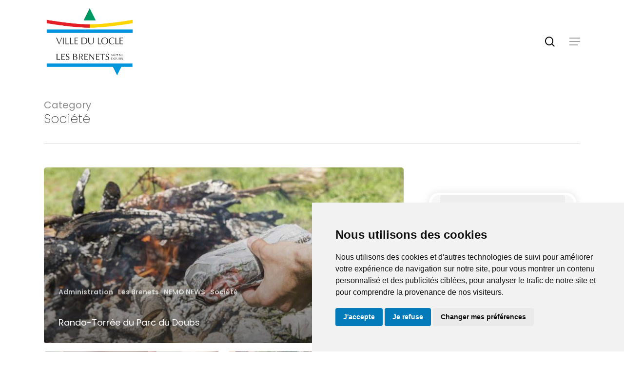

--- FILE ---
content_type: text/html; charset=UTF-8
request_url: https://www.lelocle.ch/category/nemo-news/societe/page/7/
body_size: 29792
content:
<!doctype html>
<html lang="fr-FR" class="no-js">

<head>
	<meta charset="UTF-8">
	<meta name="viewport" content="width=device-width, initial-scale=1, maximum-scale=1, user-scalable=0" /><meta name='robots' content='index, follow, max-image-preview:large, max-snippet:-1, max-video-preview:-1' />

	<!-- This site is optimized with the Yoast SEO plugin v26.7 - https://yoast.com/wordpress/plugins/seo/ -->
	<title>Archives des Société - Page 7 sur 16 - Site officiel de la ville du Locle</title>
<link data-rocket-preload as="style" href="https://fonts.googleapis.com/css?family=Open%20Sans%3A300%2C400%2C600%2C700%7CPoppins%3A300%2C200%2C600%2C400%2C700&#038;subset=latin%2Clatin-ext&#038;display=swap" rel="preload">
<link href="https://fonts.googleapis.com/css?family=Open%20Sans%3A300%2C400%2C600%2C700%7CPoppins%3A300%2C200%2C600%2C400%2C700&#038;subset=latin%2Clatin-ext&#038;display=swap" media="print" onload="this.media=&#039;all&#039;" rel="stylesheet">
<noscript data-wpr-hosted-gf-parameters=""><link rel="stylesheet" href="https://fonts.googleapis.com/css?family=Open%20Sans%3A300%2C400%2C600%2C700%7CPoppins%3A300%2C200%2C600%2C400%2C700&#038;subset=latin%2Clatin-ext&#038;display=swap"></noscript>
	<link rel="canonical" href="https://www.lelocle.ch/category/nemo-news/societe/page/7/" />
	<link rel="prev" href="https://www.lelocle.ch/category/nemo-news/societe/page/6/" />
	<link rel="next" href="https://www.lelocle.ch/category/nemo-news/societe/page/8/" />
	<meta property="og:locale" content="fr_FR" />
	<meta property="og:type" content="article" />
	<meta property="og:title" content="Archives des Société - Page 7 sur 16 - Site officiel de la ville du Locle" />
	<meta property="og:url" content="https://www.lelocle.ch/category/nemo-news/societe/" />
	<meta property="og:site_name" content="Site officiel de la ville du Locle" />
	<meta name="twitter:card" content="summary_large_image" />
	<script type="application/ld+json" class="yoast-schema-graph">{"@context":"https://schema.org","@graph":[{"@type":"CollectionPage","@id":"https://www.lelocle.ch/category/nemo-news/societe/","url":"https://www.lelocle.ch/category/nemo-news/societe/page/7/","name":"Archives des Société - Page 7 sur 16 - Site officiel de la ville du Locle","isPartOf":{"@id":"https://www.lelocle.ch/#website"},"primaryImageOfPage":{"@id":"https://www.lelocle.ch/category/nemo-news/societe/page/7/#primaryimage"},"image":{"@id":"https://www.lelocle.ch/category/nemo-news/societe/page/7/#primaryimage"},"thumbnailUrl":"https://www.lelocle.ch/wp-content/uploads/2023/08/image-rando-torree.jpg","breadcrumb":{"@id":"https://www.lelocle.ch/category/nemo-news/societe/page/7/#breadcrumb"},"inLanguage":"fr-FR"},{"@type":"ImageObject","inLanguage":"fr-FR","@id":"https://www.lelocle.ch/category/nemo-news/societe/page/7/#primaryimage","url":"https://www.lelocle.ch/wp-content/uploads/2023/08/image-rando-torree.jpg","contentUrl":"https://www.lelocle.ch/wp-content/uploads/2023/08/image-rando-torree.jpg","width":846,"height":564},{"@type":"BreadcrumbList","@id":"https://www.lelocle.ch/category/nemo-news/societe/page/7/#breadcrumb","itemListElement":[{"@type":"ListItem","position":1,"name":"Accueil","item":"https://www.lelocle.ch/"},{"@type":"ListItem","position":2,"name":"NEMO NEWS","item":"https://www.lelocle.ch/category/nemo-news/"},{"@type":"ListItem","position":3,"name":"Société"}]},{"@type":"WebSite","@id":"https://www.lelocle.ch/#website","url":"https://www.lelocle.ch/","name":"Site officiel de la ville du Locle","description":"","publisher":{"@id":"https://www.lelocle.ch/#organization"},"potentialAction":[{"@type":"SearchAction","target":{"@type":"EntryPoint","urlTemplate":"https://www.lelocle.ch/?s={search_term_string}"},"query-input":{"@type":"PropertyValueSpecification","valueRequired":true,"valueName":"search_term_string"}}],"inLanguage":"fr-FR"},{"@type":"Organization","@id":"https://www.lelocle.ch/#organization","name":"Ville Le Locle","url":"https://www.lelocle.ch/","logo":{"@type":"ImageObject","inLanguage":"fr-FR","@id":"https://www.lelocle.ch/#/schema/logo/image/","url":"https://www.lelocle.ch/wp-content/uploads/2020/11/Nouveau_logo_officiel_2.png","contentUrl":"https://www.lelocle.ch/wp-content/uploads/2020/11/Nouveau_logo_officiel_2.png","width":1351,"height":1079,"caption":"Ville Le Locle"},"image":{"@id":"https://www.lelocle.ch/#/schema/logo/image/"},"sameAs":["https://www.facebook.com/villedulocle/"]}]}</script>
	<!-- / Yoast SEO plugin. -->


<link rel='dns-prefetch' href='//www.lelocle.ch' />
<link rel='dns-prefetch' href='//cdnjs.cloudflare.com' />
<link rel='dns-prefetch' href='//maps.googleapis.com' />
<link rel='dns-prefetch' href='//fonts.googleapis.com' />
<link rel='dns-prefetch' href='//unpkg.com' />
<link href='https://fonts.gstatic.com' crossorigin rel='preconnect' />
<style id='wp-img-auto-sizes-contain-inline-css' type='text/css'>
img:is([sizes=auto i],[sizes^="auto," i]){contain-intrinsic-size:3000px 1500px}
/*# sourceURL=wp-img-auto-sizes-contain-inline-css */
</style>
<style id='wp-emoji-styles-inline-css' type='text/css'>

	img.wp-smiley, img.emoji {
		display: inline !important;
		border: none !important;
		box-shadow: none !important;
		height: 1em !important;
		width: 1em !important;
		margin: 0 0.07em !important;
		vertical-align: -0.1em !important;
		background: none !important;
		padding: 0 !important;
	}
/*# sourceURL=wp-emoji-styles-inline-css */
</style>
<link rel='stylesheet' id='wp-block-library-css' href='https://www.lelocle.ch/wp-includes/css/dist/block-library/style.min.css?ver=fd3aad285820be0aec19c3d57df2667d' type='text/css' media='all' />
<style id='global-styles-inline-css' type='text/css'>
:root{--wp--preset--aspect-ratio--square: 1;--wp--preset--aspect-ratio--4-3: 4/3;--wp--preset--aspect-ratio--3-4: 3/4;--wp--preset--aspect-ratio--3-2: 3/2;--wp--preset--aspect-ratio--2-3: 2/3;--wp--preset--aspect-ratio--16-9: 16/9;--wp--preset--aspect-ratio--9-16: 9/16;--wp--preset--color--black: #000000;--wp--preset--color--cyan-bluish-gray: #abb8c3;--wp--preset--color--white: #ffffff;--wp--preset--color--pale-pink: #f78da7;--wp--preset--color--vivid-red: #cf2e2e;--wp--preset--color--luminous-vivid-orange: #ff6900;--wp--preset--color--luminous-vivid-amber: #fcb900;--wp--preset--color--light-green-cyan: #7bdcb5;--wp--preset--color--vivid-green-cyan: #00d084;--wp--preset--color--pale-cyan-blue: #8ed1fc;--wp--preset--color--vivid-cyan-blue: #0693e3;--wp--preset--color--vivid-purple: #9b51e0;--wp--preset--gradient--vivid-cyan-blue-to-vivid-purple: linear-gradient(135deg,rgb(6,147,227) 0%,rgb(155,81,224) 100%);--wp--preset--gradient--light-green-cyan-to-vivid-green-cyan: linear-gradient(135deg,rgb(122,220,180) 0%,rgb(0,208,130) 100%);--wp--preset--gradient--luminous-vivid-amber-to-luminous-vivid-orange: linear-gradient(135deg,rgb(252,185,0) 0%,rgb(255,105,0) 100%);--wp--preset--gradient--luminous-vivid-orange-to-vivid-red: linear-gradient(135deg,rgb(255,105,0) 0%,rgb(207,46,46) 100%);--wp--preset--gradient--very-light-gray-to-cyan-bluish-gray: linear-gradient(135deg,rgb(238,238,238) 0%,rgb(169,184,195) 100%);--wp--preset--gradient--cool-to-warm-spectrum: linear-gradient(135deg,rgb(74,234,220) 0%,rgb(151,120,209) 20%,rgb(207,42,186) 40%,rgb(238,44,130) 60%,rgb(251,105,98) 80%,rgb(254,248,76) 100%);--wp--preset--gradient--blush-light-purple: linear-gradient(135deg,rgb(255,206,236) 0%,rgb(152,150,240) 100%);--wp--preset--gradient--blush-bordeaux: linear-gradient(135deg,rgb(254,205,165) 0%,rgb(254,45,45) 50%,rgb(107,0,62) 100%);--wp--preset--gradient--luminous-dusk: linear-gradient(135deg,rgb(255,203,112) 0%,rgb(199,81,192) 50%,rgb(65,88,208) 100%);--wp--preset--gradient--pale-ocean: linear-gradient(135deg,rgb(255,245,203) 0%,rgb(182,227,212) 50%,rgb(51,167,181) 100%);--wp--preset--gradient--electric-grass: linear-gradient(135deg,rgb(202,248,128) 0%,rgb(113,206,126) 100%);--wp--preset--gradient--midnight: linear-gradient(135deg,rgb(2,3,129) 0%,rgb(40,116,252) 100%);--wp--preset--font-size--small: 13px;--wp--preset--font-size--medium: 20px;--wp--preset--font-size--large: 36px;--wp--preset--font-size--x-large: 42px;--wp--preset--spacing--20: 0.44rem;--wp--preset--spacing--30: 0.67rem;--wp--preset--spacing--40: 1rem;--wp--preset--spacing--50: 1.5rem;--wp--preset--spacing--60: 2.25rem;--wp--preset--spacing--70: 3.38rem;--wp--preset--spacing--80: 5.06rem;--wp--preset--shadow--natural: 6px 6px 9px rgba(0, 0, 0, 0.2);--wp--preset--shadow--deep: 12px 12px 50px rgba(0, 0, 0, 0.4);--wp--preset--shadow--sharp: 6px 6px 0px rgba(0, 0, 0, 0.2);--wp--preset--shadow--outlined: 6px 6px 0px -3px rgb(255, 255, 255), 6px 6px rgb(0, 0, 0);--wp--preset--shadow--crisp: 6px 6px 0px rgb(0, 0, 0);}:root { --wp--style--global--content-size: 1300px;--wp--style--global--wide-size: 1300px; }:where(body) { margin: 0; }.wp-site-blocks > .alignleft { float: left; margin-right: 2em; }.wp-site-blocks > .alignright { float: right; margin-left: 2em; }.wp-site-blocks > .aligncenter { justify-content: center; margin-left: auto; margin-right: auto; }:where(.is-layout-flex){gap: 0.5em;}:where(.is-layout-grid){gap: 0.5em;}.is-layout-flow > .alignleft{float: left;margin-inline-start: 0;margin-inline-end: 2em;}.is-layout-flow > .alignright{float: right;margin-inline-start: 2em;margin-inline-end: 0;}.is-layout-flow > .aligncenter{margin-left: auto !important;margin-right: auto !important;}.is-layout-constrained > .alignleft{float: left;margin-inline-start: 0;margin-inline-end: 2em;}.is-layout-constrained > .alignright{float: right;margin-inline-start: 2em;margin-inline-end: 0;}.is-layout-constrained > .aligncenter{margin-left: auto !important;margin-right: auto !important;}.is-layout-constrained > :where(:not(.alignleft):not(.alignright):not(.alignfull)){max-width: var(--wp--style--global--content-size);margin-left: auto !important;margin-right: auto !important;}.is-layout-constrained > .alignwide{max-width: var(--wp--style--global--wide-size);}body .is-layout-flex{display: flex;}.is-layout-flex{flex-wrap: wrap;align-items: center;}.is-layout-flex > :is(*, div){margin: 0;}body .is-layout-grid{display: grid;}.is-layout-grid > :is(*, div){margin: 0;}body{padding-top: 0px;padding-right: 0px;padding-bottom: 0px;padding-left: 0px;}:root :where(.wp-element-button, .wp-block-button__link){background-color: #32373c;border-width: 0;color: #fff;font-family: inherit;font-size: inherit;font-style: inherit;font-weight: inherit;letter-spacing: inherit;line-height: inherit;padding-top: calc(0.667em + 2px);padding-right: calc(1.333em + 2px);padding-bottom: calc(0.667em + 2px);padding-left: calc(1.333em + 2px);text-decoration: none;text-transform: inherit;}.has-black-color{color: var(--wp--preset--color--black) !important;}.has-cyan-bluish-gray-color{color: var(--wp--preset--color--cyan-bluish-gray) !important;}.has-white-color{color: var(--wp--preset--color--white) !important;}.has-pale-pink-color{color: var(--wp--preset--color--pale-pink) !important;}.has-vivid-red-color{color: var(--wp--preset--color--vivid-red) !important;}.has-luminous-vivid-orange-color{color: var(--wp--preset--color--luminous-vivid-orange) !important;}.has-luminous-vivid-amber-color{color: var(--wp--preset--color--luminous-vivid-amber) !important;}.has-light-green-cyan-color{color: var(--wp--preset--color--light-green-cyan) !important;}.has-vivid-green-cyan-color{color: var(--wp--preset--color--vivid-green-cyan) !important;}.has-pale-cyan-blue-color{color: var(--wp--preset--color--pale-cyan-blue) !important;}.has-vivid-cyan-blue-color{color: var(--wp--preset--color--vivid-cyan-blue) !important;}.has-vivid-purple-color{color: var(--wp--preset--color--vivid-purple) !important;}.has-black-background-color{background-color: var(--wp--preset--color--black) !important;}.has-cyan-bluish-gray-background-color{background-color: var(--wp--preset--color--cyan-bluish-gray) !important;}.has-white-background-color{background-color: var(--wp--preset--color--white) !important;}.has-pale-pink-background-color{background-color: var(--wp--preset--color--pale-pink) !important;}.has-vivid-red-background-color{background-color: var(--wp--preset--color--vivid-red) !important;}.has-luminous-vivid-orange-background-color{background-color: var(--wp--preset--color--luminous-vivid-orange) !important;}.has-luminous-vivid-amber-background-color{background-color: var(--wp--preset--color--luminous-vivid-amber) !important;}.has-light-green-cyan-background-color{background-color: var(--wp--preset--color--light-green-cyan) !important;}.has-vivid-green-cyan-background-color{background-color: var(--wp--preset--color--vivid-green-cyan) !important;}.has-pale-cyan-blue-background-color{background-color: var(--wp--preset--color--pale-cyan-blue) !important;}.has-vivid-cyan-blue-background-color{background-color: var(--wp--preset--color--vivid-cyan-blue) !important;}.has-vivid-purple-background-color{background-color: var(--wp--preset--color--vivid-purple) !important;}.has-black-border-color{border-color: var(--wp--preset--color--black) !important;}.has-cyan-bluish-gray-border-color{border-color: var(--wp--preset--color--cyan-bluish-gray) !important;}.has-white-border-color{border-color: var(--wp--preset--color--white) !important;}.has-pale-pink-border-color{border-color: var(--wp--preset--color--pale-pink) !important;}.has-vivid-red-border-color{border-color: var(--wp--preset--color--vivid-red) !important;}.has-luminous-vivid-orange-border-color{border-color: var(--wp--preset--color--luminous-vivid-orange) !important;}.has-luminous-vivid-amber-border-color{border-color: var(--wp--preset--color--luminous-vivid-amber) !important;}.has-light-green-cyan-border-color{border-color: var(--wp--preset--color--light-green-cyan) !important;}.has-vivid-green-cyan-border-color{border-color: var(--wp--preset--color--vivid-green-cyan) !important;}.has-pale-cyan-blue-border-color{border-color: var(--wp--preset--color--pale-cyan-blue) !important;}.has-vivid-cyan-blue-border-color{border-color: var(--wp--preset--color--vivid-cyan-blue) !important;}.has-vivid-purple-border-color{border-color: var(--wp--preset--color--vivid-purple) !important;}.has-vivid-cyan-blue-to-vivid-purple-gradient-background{background: var(--wp--preset--gradient--vivid-cyan-blue-to-vivid-purple) !important;}.has-light-green-cyan-to-vivid-green-cyan-gradient-background{background: var(--wp--preset--gradient--light-green-cyan-to-vivid-green-cyan) !important;}.has-luminous-vivid-amber-to-luminous-vivid-orange-gradient-background{background: var(--wp--preset--gradient--luminous-vivid-amber-to-luminous-vivid-orange) !important;}.has-luminous-vivid-orange-to-vivid-red-gradient-background{background: var(--wp--preset--gradient--luminous-vivid-orange-to-vivid-red) !important;}.has-very-light-gray-to-cyan-bluish-gray-gradient-background{background: var(--wp--preset--gradient--very-light-gray-to-cyan-bluish-gray) !important;}.has-cool-to-warm-spectrum-gradient-background{background: var(--wp--preset--gradient--cool-to-warm-spectrum) !important;}.has-blush-light-purple-gradient-background{background: var(--wp--preset--gradient--blush-light-purple) !important;}.has-blush-bordeaux-gradient-background{background: var(--wp--preset--gradient--blush-bordeaux) !important;}.has-luminous-dusk-gradient-background{background: var(--wp--preset--gradient--luminous-dusk) !important;}.has-pale-ocean-gradient-background{background: var(--wp--preset--gradient--pale-ocean) !important;}.has-electric-grass-gradient-background{background: var(--wp--preset--gradient--electric-grass) !important;}.has-midnight-gradient-background{background: var(--wp--preset--gradient--midnight) !important;}.has-small-font-size{font-size: var(--wp--preset--font-size--small) !important;}.has-medium-font-size{font-size: var(--wp--preset--font-size--medium) !important;}.has-large-font-size{font-size: var(--wp--preset--font-size--large) !important;}.has-x-large-font-size{font-size: var(--wp--preset--font-size--x-large) !important;}
/*# sourceURL=global-styles-inline-css */
</style>

<link rel='stylesheet' id='wp-components-css' href='https://www.lelocle.ch/wp-includes/css/dist/components/style.min.css?ver=fd3aad285820be0aec19c3d57df2667d' type='text/css' media='all' />
<link rel='stylesheet' id='wp-preferences-css' href='https://www.lelocle.ch/wp-includes/css/dist/preferences/style.min.css?ver=fd3aad285820be0aec19c3d57df2667d' type='text/css' media='all' />
<link rel='stylesheet' id='wp-block-editor-css' href='https://www.lelocle.ch/wp-includes/css/dist/block-editor/style.min.css?ver=fd3aad285820be0aec19c3d57df2667d' type='text/css' media='all' />
<link rel='stylesheet' id='popup-maker-block-library-style-css' href='https://www.lelocle.ch/wp-content/plugins/popup-maker/dist/packages/block-library-style.css?ver=dbea705cfafe089d65f1' type='text/css' media='all' />
<link rel='stylesheet' id='leaflet_style-css' href='https://www.lelocle.ch/wp-content/plugins/gpx-viewer/css/leaflet.css' type='text/css' media='' />
<link rel='stylesheet' id='leaflet_style_scalebar-css' href='https://www.lelocle.ch/wp-content/plugins/gpx-viewer/css/leaflet-betterscale.css' type='text/css' media='' />
<link rel='stylesheet' id='gpxv_style-css' href='https://www.lelocle.ch/wp-content/plugins/gpx-viewer/css/gpxViewer.css' type='text/css' media='' />
<link rel='stylesheet' id='dashicons-css' href='https://www.lelocle.ch/wp-includes/css/dashicons.min.css?ver=fd3aad285820be0aec19c3d57df2667d' type='text/css' media='all' />
<link rel='stylesheet' id='font-awesome-css' href='https://www.lelocle.ch/wp-content/themes/salient/css/font-awesome-legacy.min.css?ver=4.7.1' type='text/css' media='all' />
<link rel='stylesheet' id='salient-grid-system-css' href='https://www.lelocle.ch/wp-content/themes/salient/css/build/grid-system.css?ver=18.0.2' type='text/css' media='all' />
<link rel='stylesheet' id='main-styles-css' href='https://www.lelocle.ch/wp-content/themes/salient/css/build/style.css?ver=18.0.2' type='text/css' media='all' />
<link rel='stylesheet' id='nectar-header-megamenu-css' href='https://www.lelocle.ch/wp-content/themes/salient/css/build/header/header-megamenu.css?ver=18.0.2' type='text/css' media='all' />

<link rel='stylesheet' id='nectar-blog-auto-masonry-meta-overlaid-spaced-css' href='https://www.lelocle.ch/wp-content/themes/salient/css/build/blog/auto-masonry-meta-overlaid-spaced.css?ver=18.0.2' type='text/css' media='all' />
<link rel='stylesheet' id='responsive-css' href='https://www.lelocle.ch/wp-content/themes/salient/css/build/responsive.css?ver=18.0.2' type='text/css' media='all' />
<link rel='stylesheet' id='skin-material-css' href='https://www.lelocle.ch/wp-content/themes/salient/css/build/skin-material.css?ver=18.0.2' type='text/css' media='all' />
<link rel='stylesheet' id='salient-wp-menu-dynamic-css' href='https://www.lelocle.ch/wp-content/uploads/salient/menu-dynamic.css?ver=30440' type='text/css' media='all' />
<link rel='stylesheet' id='slb_core-css' href='https://www.lelocle.ch/wp-content/plugins/simple-lightbox/client/css/app.css?ver=2.9.4' type='text/css' media='all' />
<link rel='stylesheet' id='dynamic-css-css' href='https://www.lelocle.ch/wp-content/uploads/salient/salient-dynamic-styles.css?ver=72072' type='text/css' media='all' />
<style id='dynamic-css-inline-css' type='text/css'>
body[data-bg-header="true"].category .container-wrap,body[data-bg-header="true"].author .container-wrap,body[data-bg-header="true"].date .container-wrap,body[data-bg-header="true"].blog .container-wrap{padding-top:var(--container-padding)!important}.archive.author .row .col.section-title span,.archive.category .row .col.section-title span,.archive.tag .row .col.section-title span,.archive.date .row .col.section-title span{padding-left:0}body.author #page-header-wrap #page-header-bg,body.category #page-header-wrap #page-header-bg,body.tag #page-header-wrap #page-header-bg,body.date #page-header-wrap #page-header-bg{height:auto;padding-top:8%;padding-bottom:8%;}.archive #page-header-wrap{height:auto;}.archive.category .row .col.section-title p,.archive.tag .row .col.section-title p{margin-top:10px;}body[data-bg-header="true"].archive .container-wrap.meta_overlaid_blog,body[data-bg-header="true"].category .container-wrap.meta_overlaid_blog,body[data-bg-header="true"].author .container-wrap.meta_overlaid_blog,body[data-bg-header="true"].date .container-wrap.meta_overlaid_blog{padding-top:0!important;}#page-header-bg[data-alignment="center"] .span_6 p{margin:0 auto;}body.archive #page-header-bg:not(.fullscreen-header) .span_6{position:relative;-webkit-transform:none;transform:none;top:0;}.blog-archive-header .nectar-author-gravatar img{width:125px;border-radius:100px;}.blog-archive-header .container .span_12 p{font-size:min(max(calc(1.3vw),16px),20px);line-height:1.5;margin-top:.5em;}body .page-header-no-bg.color-bg{padding:5% 0;}@media only screen and (max-width:999px){body .page-header-no-bg.color-bg{padding:7% 0;}}@media only screen and (max-width:690px){body .page-header-no-bg.color-bg{padding:9% 0;}.blog-archive-header .nectar-author-gravatar img{width:75px;}}.blog-archive-header.color-bg .col.section-title{border-bottom:0;padding:0;}.blog-archive-header.color-bg *{color:inherit!important;}.nectar-archive-tax-count{position:relative;padding:.5em;transform:translateX(0.25em) translateY(-0.75em);font-size:clamp(14px,0.3em,20px);display:inline-block;vertical-align:super;}.nectar-archive-tax-count:before{content:"";display:block;padding-bottom:100%;width:100%;position:absolute;top:50%;left:50%;transform:translate(-50%,-50%);border-radius:100px;background-color:currentColor;opacity:0.1;}@media only screen and (min-width:1000px){body #ajax-content-wrap.no-scroll{min-height:calc(100vh - 170px);height:calc(100vh - 170px)!important;}}@media only screen and (min-width:1000px){#page-header-wrap.fullscreen-header,#page-header-wrap.fullscreen-header #page-header-bg,html:not(.nectar-box-roll-loaded) .nectar-box-roll > #page-header-bg.fullscreen-header,.nectar_fullscreen_zoom_recent_projects,#nectar_fullscreen_rows:not(.afterLoaded) > div{height:calc(100vh - 169px);}.wpb_row.vc_row-o-full-height.top-level,.wpb_row.vc_row-o-full-height.top-level > .col.span_12{min-height:calc(100vh - 169px);}html:not(.nectar-box-roll-loaded) .nectar-box-roll > #page-header-bg.fullscreen-header{top:170px;}.nectar-slider-wrap[data-fullscreen="true"]:not(.loaded),.nectar-slider-wrap[data-fullscreen="true"]:not(.loaded) .swiper-container{height:calc(100vh - 168px)!important;}.admin-bar .nectar-slider-wrap[data-fullscreen="true"]:not(.loaded),.admin-bar .nectar-slider-wrap[data-fullscreen="true"]:not(.loaded) .swiper-container{height:calc(100vh - 168px - 32px)!important;}}.admin-bar[class*="page-template-template-no-header"] .wpb_row.vc_row-o-full-height.top-level,.admin-bar[class*="page-template-template-no-header"] .wpb_row.vc_row-o-full-height.top-level > .col.span_12{min-height:calc(100vh - 32px);}body[class*="page-template-template-no-header"] .wpb_row.vc_row-o-full-height.top-level,body[class*="page-template-template-no-header"] .wpb_row.vc_row-o-full-height.top-level > .col.span_12{min-height:100vh;}@media only screen and (max-width:999px){.using-mobile-browser #nectar_fullscreen_rows:not(.afterLoaded):not([data-mobile-disable="on"]) > div{height:calc(100vh - 156px);}.using-mobile-browser .wpb_row.vc_row-o-full-height.top-level,.using-mobile-browser .wpb_row.vc_row-o-full-height.top-level > .col.span_12,[data-permanent-transparent="1"].using-mobile-browser .wpb_row.vc_row-o-full-height.top-level,[data-permanent-transparent="1"].using-mobile-browser .wpb_row.vc_row-o-full-height.top-level > .col.span_12{min-height:calc(100vh - 156px);}html:not(.nectar-box-roll-loaded) .nectar-box-roll > #page-header-bg.fullscreen-header,.nectar_fullscreen_zoom_recent_projects,.nectar-slider-wrap[data-fullscreen="true"]:not(.loaded),.nectar-slider-wrap[data-fullscreen="true"]:not(.loaded) .swiper-container,#nectar_fullscreen_rows:not(.afterLoaded):not([data-mobile-disable="on"]) > div{height:calc(100vh - 103px);}.wpb_row.vc_row-o-full-height.top-level,.wpb_row.vc_row-o-full-height.top-level > .col.span_12{min-height:calc(100vh - 103px);}body[data-transparent-header="false"] #ajax-content-wrap.no-scroll{min-height:calc(100vh - 103px);height:calc(100vh - 103px);}}.screen-reader-text,.nectar-skip-to-content:not(:focus){border:0;clip:rect(1px,1px,1px,1px);clip-path:inset(50%);height:1px;margin:-1px;overflow:hidden;padding:0;position:absolute!important;width:1px;word-wrap:normal!important;}.row .col img:not([srcset]){width:auto;}.row .col img.img-with-animation.nectar-lazy:not([srcset]){width:100%;}
body a {
    color: #037bbb;
}

hr{
  border-top: 1px #dddddd solid;  
  border-left:none;
  border-bottom:none;
  border-right:none;
}
.imagegrid {
    pointer-events:none!important;
}
.gform_wrapper.gravity-theme .gf_progressbar_title {
color: #000;
font-size: 26px;
font-weight: 700;
margin: 10px 0 4.8px 0;
}
#div-over{
    position:absolute;
    top:-100px;
    pointer-events: none;
}
#div-over img{
    width:220px;
    margin-top:280px;
    position:relative;
    margin-right:200px;
}

.inline-image .img-with-aniamtion-wrap {
    display: inline-block!important;
}
h3{
    margin-top:30px;
}

.material .widget li a, .material #sidebar .widget li a{
    font-size:13px;
    font-weight:500;
    
}
.details {
    font-size:12px;
}

#progBtn
{
    font-size: 30px!important;
    color: #ddb36e;
    text-align: left;
    font-family: Limelight;
    font-weight: 400;
    font-style: normal;
    background-color:transparent!important;
    border:2px solid #ddb36e;
}

#progBtn:hover
{
    color: #fff;
    background-color:#ddb36e!important;
    border:2px solid #fff;
}
#progBtn:hover i
{
    color: #fff;
    background-color:#ddb36e!important;
}

.sidebar-icons p{
    font-size:10px;
    font-weight:600;
    color:#525252;
    line-height:12px;
}
#sidebar div ul li a{
    color:#d10404!important;
}
.nectar-button span{
    text-transform:uppercase;
    font-weight:400;
}
#header-outer #top .slide-out-widget-area-toggle a .lines:after, #header-outer #top .slide-out-widget-area-toggle a .lines:before, #header-outer #top .slide-out-widget-area-toggle a .lines-button:after, body.material.mobile #header-outer.transparent:not([data-permanent-transparent="1"]) header .slide-out-widget-area-toggle a .close-line, body.material.mobile #header-outer:not([data-permanent-transparent="1"]) header .slide-out-widget-area-toggle a .close-line, #search-outer .close-wrap .close-line, #header-outer:not(.transparent) #top .slide-out-widget-area-toggle .close-line{
   background-color:#a3a3a3; 
}
#header-outer[data-lhe="animated_underline"] #top nav >.sf-menu >li {
    text-transform:uppercase;
}
#header-outer[data-lhe="animated_underline"] #top nav > ul > li > a{
    padding:20px;
    width:300px;
    text-align:center;
    transition: all 0.3s;
    text-decoration: underline;
    text-underline-position: under;
    text-decoration-thickness: 3px;
}
#header-outer[data-lhe="animated_underline"] #top nav > ul > li > a:hover{
    filter: contrast(100%);
}
#menu-item-11 a{
    background:#cb0000;
    background-image:url(https://www.lelocle.ch/wp-content/uploads/2020/10/bg-admin.jpg);
   background-size:cover;
}
#menu-item-1936 a{
    background:#009261;
    background-image:url(https://www.lelocle.ch/wp-content/uploads/2020/10/bg-loisirs.jpg);
   background-size:cover;
}
#menu-item-13 a{
    background:#037BBB;
    background-image:url(https://www.lelocle.ch/wp-content/uploads/2020/10/bg-brenets.jpg);
   background-size:cover;
   padding-right:20px!important;
}
#header-outer[data-lhe="animated_underline"] #top nav > ul > li > a:after{
    border:none;
    
}

#top nav >ul >.megamenu ul li a{
    background-image:none;
    text-transform:none;
}

#top nav > ul >.megamenu.menu-admin >.sub-menu{
    border-top:7px #DA231B solid;
}
#top nav > ul >.megamenu.menu-loisirs >.sub-menu{
    border-top:7px #009261 solid;
}
#top nav > ul >.megamenu.menu-brenets >.sub-menu{
    border-top:7px #037BBB solid;
}

.swiper-slide .content h2{
    font-size:46px;
}
.swiper-slide .content p{
    font-size:76px;
    font-weight:900;
    margin-left:80px!important;
}
.blog-recent .col .category-administration{
     border-top: 10px solid #cb0000;
 }
 .blog-recent .col .category-loisirs{
     border-top: 10px solid #009261;
 }
  .blog-recent .col .category-les-brenets{
     border-top: 10px solid #037BBB;
 }
 .blog-recent[data-style*="classic_enhanced"] .inner-wrap {
     border-bottom-left-radius: 5px;
     border-bottom-right-radius: 5px;
     border-top-left-radius: 0px;
     border-top-right-radius: 0px;
     box-shadow: 0px 6px 12px #ccc;
 }
 #author-bio{
     display:none;
 }
 #footer-outer p{
     font-size:14px;
 }
#footer-outer a:not(.nectar-button){
     color:#e2c81f!important;
 }
 
 .nectar_icon_wrap[data-style="soft-bg"][data-color="extra-color-1"] .nectar_icon:before{
     border-radius:20px!important;
     background:white!important;
 }
 .nectar_icon_wrap[data-style="soft-bg"] .nectar_icon:before{
     opacity:1!important;
 }
 
#menu-sous-menu-admin-horaires .current_page_item a
{
    color: #cb0000!important;
}


#sidebar div ul {
    margin-top:20px;
    margin-left:22px;
    
}
#sidebar div h3{
    text-align:center;
    margin-top:20px;
}
#sidebar div ul li{
    list-style: square outside;

   
}
#sidebar div ul li::marker{
    color:#e6e6e6;
    
}
#sidebar
{
    background-color:#f7f7f7;    
    margin-top: 60px!important;
    border-radius:20px;
    box-shadow: 0px 0px 15px 0px rgba(217,217,217,0.7);
    border: white solid 5px;
     width:100%;
    padding-left: 18px!important;
    padding-right: 18px;
}

#sidebar #custom_html-5
{
    margin-bottom:0;
    padding-bottom:0;
}

.nectar-slider-wrap.loaded .swiper-slide .content{
    margin-left:3%;
}
@media (min-width: 768px) and (max-width: 1024px) {
  
  .nectar-slider-wrap[data-full-width="true"] .swiper-slide .content p {
	font-size:32px!important;
}
    
  
}
@media only screen and (max-width : 1080px) {
    #div-over{display:none;}
}
.material #slide-out-widget-area[class*="slide-out-from-right"] .inner .off-canvas-menu-container .menu-item-has-children > a, body #slide-out-widget-area[data-dropdown-func="separate-dropdown-parent-link"] .inner .off-canvas-menu-container .menu-item-has-children > a{
    text-transform:uppercase;
}
.material #slide-out-widget-area[class*="slide-out-from-right"] .inner .off-canvas-menu-container li li a, body #slide-out-widget-area[data-dropdown-func="separate-dropdown-parent-link"] .inner .off-canvas-menu-container li li a{
    line-height:18px;
}

.swiper-slide .content {
    text-shadow: 2px 2px 5px rgba(0,0,0,0.5);
}

.blog-recent .col .category-manifestation
{
    border-top: 10px solid #009261;
}

.rotate-pool{
    transform: rotate(
    90deg
    );
    margin-top: 7em
}

.termsfeed-com---palette-light .cc-nb-okagree {
background-color: #037bbb!important;
}

.termsfeed-com---palette-light .cc-nb-reject {
background-color: #037bbb!important;
}

.termsfeed-com---palette-light .cc-cp-foot-save {
background-color: #037bbb!important;
}

.termsfeed-com---pc-dialog input[type="checkbox"].cc-custom-checkbox:checked + label:before {
background-color: #037bbb!important;
}
.termsfeed-com---palette-light .cc-pc-head-lang .cc-pc-head-lang-select:focus{
    box-shadow:none!important;
}
/*# sourceURL=dynamic-css-inline-css */
</style>
<link rel='stylesheet' id='photonic-slider-css' href='https://www.lelocle.ch/wp-content/plugins/photonic/include/ext/splide/splide.min.css?ver=20260101-83441' type='text/css' media='all' />
<link rel='stylesheet' id='photonic-lightbox-css' href='https://www.lelocle.ch/wp-content/plugins/photonic/include/ext/baguettebox/baguettebox.min.css?ver=20260101-83441' type='text/css' media='all' />
<link rel='stylesheet' id='photonic-css' href='https://www.lelocle.ch/wp-content/plugins/photonic/include/css/front-end/core/photonic.min.css?ver=20260101-83441' type='text/css' media='all' />
<style id='photonic-inline-css' type='text/css'>
/* Retrieved from saved CSS */
.photonic-panel { background:  rgb(17,17,17)  !important;

	border-top: none;
	border-right: none;
	border-bottom: none;
	border-left: none;
 }
.photonic-random-layout .photonic-thumb { padding: 2px}
.photonic-masonry-layout .photonic-thumb, .photonic-masonry-horizontal-layout .photonic-thumb { padding: 2px}
.photonic-mosaic-layout .photonic-thumb { padding: 2px}

/*# sourceURL=photonic-inline-css */
</style>
<link rel='stylesheet' id='salient-child-style-css' href='https://www.lelocle.ch/wp-content/themes/lelocle/style.css?ver=18.0.2' type='text/css' media='all' />
<link rel='stylesheet' id='parent-style-css' href='https://www.lelocle.ch/wp-content/themes/salient/style.css?ver=10.5.3' type='text/css' media='all' />
<link rel='stylesheet' id='flickity-vnv-css' href='https://unpkg.com/flickity@2/dist/flickity.min.css?ver=2' type='text/css' media='all' />
<link rel='stylesheet' id='magnific-popup-vnv-css' href='https://cdnjs.cloudflare.com/ajax/libs/magnific-popup.js/1.1.0/magnific-popup.min.css?ver=2' type='text/css' media='all' />
<link rel='stylesheet' id='child-style-css' href='https://www.lelocle.ch/wp-content/themes/lelocle/assets/styles/screen.css?ver=fd3aad285820be0aec19c3d57df2667d' type='text/css' media='all' />

<link rel='stylesheet' id='sib-front-css-css' href='https://www.lelocle.ch/wp-content/plugins/mailin/css/mailin-front.css?ver=fd3aad285820be0aec19c3d57df2667d' type='text/css' media='all' />
<script data-cookie-consent="tracking" type="text/javascript" src="https://code.jquery.com/jquery-3.5.1.min.js?ver=3.7.1" id="jquery-core-js"></script>
<script type="text/javascript" id="sib-front-js-js-extra">
/* <![CDATA[ */
var sibErrMsg = {"invalidMail":"Veuillez entrer une adresse e-mail valide.","requiredField":"Veuillez compl\u00e9ter les champs obligatoires.","invalidDateFormat":"Veuillez entrer une date valide.","invalidSMSFormat":"Veuillez entrer une num\u00e9ro de t\u00e9l\u00e9phone valide."};
var ajax_sib_front_object = {"ajax_url":"https://www.lelocle.ch/wp-admin/admin-ajax.php","ajax_nonce":"648d2bd534","flag_url":"https://www.lelocle.ch/wp-content/plugins/mailin/img/flags/"};
//# sourceURL=sib-front-js-js-extra
/* ]]> */
</script>
<script data-minify="1" data-cookie-consent="strictly-necessary" type="text/javascript" src="https://www.lelocle.ch/wp-content/cache/min/1/wp-content/plugins/mailin/js/mailin-front.js?ver=1768663033" id="sib-front-js-js" data-rocket-defer defer></script>
<script></script><link rel="https://api.w.org/" href="https://www.lelocle.ch/wp-json/" /><link rel="alternate" title="JSON" type="application/json" href="https://www.lelocle.ch/wp-json/wp/v2/categories/114" /><link rel="EditURI" type="application/rsd+xml" title="RSD" href="https://www.lelocle.ch/xmlrpc.php?rsd" />

    <link rel="apple-touch-icon-precomposed" sizes="57x57"   href="https://www.lelocle.ch/wp-content/plugins/vnv-favicon/icons/apple-touch-icon-57x57.png" />
    <link rel="apple-touch-icon-precomposed" sizes="114x114" href="https://www.lelocle.ch/wp-content/plugins/vnv-favicon/icons/apple-touch-icon-114x114.png" />
    <link rel="apple-touch-icon-precomposed" sizes="72x72"   href="https://www.lelocle.ch/wp-content/plugins/vnv-favicon/icons/apple-touch-icon-72x72.png" />
    <link rel="apple-touch-icon-precomposed" sizes="144x144" href="https://www.lelocle.ch/wp-content/plugins/vnv-favicon/icons/apple-touch-icon-144x144.png" />
    <link rel="apple-touch-icon-precomposed" sizes="60x60"   href="https://www.lelocle.ch/wp-content/plugins/vnv-favicon/icons/apple-touch-icon-60x60.png" />
    <link rel="apple-touch-icon-precomposed" sizes="120x120" href="https://www.lelocle.ch/wp-content/plugins/vnv-favicon/icons/apple-touch-icon-120x120.png" />
    <link rel="apple-touch-icon-precomposed" sizes="76x76"   href="https://www.lelocle.ch/wp-content/plugins/vnv-favicon/icons/apple-touch-icon-76x76.png" />
    <link rel="apple-touch-icon-precomposed" sizes="152x152" href="https://www.lelocle.ch/wp-content/plugins/vnv-favicon/icons/apple-touch-icon-152x152.png" />

    <link rel="icon" type="image/png" href="https://www.lelocle.ch/wp-content/plugins/vnv-favicon/icons/favicon-196x196.png" sizes="196x196" />
    <link rel="icon" type="image/png" href="https://www.lelocle.ch/wp-content/plugins/vnv-favicon/icons/favicon-96x96.png" sizes="96x96" />
    <link rel="icon" type="image/png" href="https://www.lelocle.ch/wp-content/plugins/vnv-favicon/icons/favicon-32x32.png" sizes="32x32" />
    <link rel="icon" type="image/png" href="https://www.lelocle.ch/wp-content/plugins/vnv-favicon/icons/favicon-16x16.png" sizes="16x16" />
    <link rel="icon" type="image/png" href="https://www.lelocle.ch/wp-content/plugins/vnv-favicon/icons/favicon-128.png" sizes="128x128" />

    <meta name="msapplication-TileColor" content="#FFFFFF" />
    <meta name="msapplication-TileImage"         content="https://www.lelocle.ch/wp-content/plugins/vnv-favicon/icons/mstile-144x144.png" />
    <meta name="msapplication-square70x70logo"   content="https://www.lelocle.ch/wp-content/plugins/vnv-favicon/icons/mstile-70x70.png" />
    <meta name="msapplication-square150x150logo" content="https://www.lelocle.ch/wp-content/plugins/vnv-favicon/icons/mstile-150x150.png" />
    <meta name="msapplication-wide310x150logo"   content="https://www.lelocle.ch/wp-content/plugins/vnv-favicon/icons/mstile-310x150.png" />
    <meta name="msapplication-square310x310logo" content="https://www.lelocle.ch/wp-content/plugins/vnv-favicon/icons/mstile-310x310.png" />
            <script type="text/javascript"> var root = document.getElementsByTagName( "html" )[0]; root.setAttribute( "class", "js" ); </script><style type="text/css">.recentcomments a{display:inline !important;padding:0 !important;margin:0 !important;}</style><meta name="generator" content="Powered by WPBakery Page Builder - drag and drop page builder for WordPress."/>
<noscript><style>.lazyload[data-src]{display:none !important;}</style></noscript><style>.lazyload{background-image:none !important;}.lazyload:before{background-image:none !important;}</style><noscript><style> .wpb_animate_when_almost_visible { opacity: 1; }</style></noscript>	<!-- Cookie Consent by TermsFeed https://www.TermsFeed.com -->
	<script data-minify="1" type="text/javascript" src="https://www.lelocle.ch/wp-content/cache/min/1/public/cookie-consent/4.1.0/cookie-consent.js?ver=1768663033"
		charset="UTF-8" data-rocket-defer defer></script>
	<script type="text/javascript" charset="UTF-8">
		document.addEventListener('DOMContentLoaded', function () {
			cookieconsent.run({ "notice_banner_type": "simple", "consent_type": "express", "palette": "light", "language": "fr", "page_load_consent_levels": ["strictly-necessary"], "notice_banner_reject_button_hide": false, "preferences_center_close_button_hide": false, "page_refresh_confirmation_buttons": false, "website_privacy_policy_url": "https://www.lelocle.ch/politique-de-confidentialite/", "website_name": "Ville du Locle" });
		});
	</script>
	<!-- Google Tag Manager -->
	<script type="text/plain" data-cookie-consent="tracking">(function(w,d,s,l,i){w[l]=w[l]||[];w[l].push({'gtm.start':
new Date().getTime(),event:'gtm.js'});var f=d.getElementsByTagName(s)[0],
j=d.createElement(s),dl=l!='dataLayer'?'&l='+l:'';j.async=true;j.src=
'https://www.googletagmanager.com/gtm.js?id='+i+dl;f.parentNode.insertBefore(j,f);
})(window,document,'script','dataLayer','GTM-5WL8W3Q');</script>
	<!-- End Google Tag Manager -->

<link data-pagespeed-no-defer data-nowprocket data-wpacu-skip data-no-optimize data-noptimize rel='stylesheet' id='main-styles-non-critical-css' href='https://www.lelocle.ch/wp-content/themes/salient/css/build/style-non-critical.css?ver=18.0.2' type='text/css' media='all' />
<link data-pagespeed-no-defer data-nowprocket data-wpacu-skip data-no-optimize data-noptimize rel='stylesheet' id='fancyBox-css' href='https://www.lelocle.ch/wp-content/themes/salient/css/build/plugins/jquery.fancybox.css?ver=3.3.1' type='text/css' media='all' />
<link data-pagespeed-no-defer data-nowprocket data-wpacu-skip data-no-optimize data-noptimize rel='stylesheet' id='nectar-ocm-core-css' href='https://www.lelocle.ch/wp-content/themes/salient/css/build/off-canvas/core.css?ver=18.0.2' type='text/css' media='all' />
<link data-pagespeed-no-defer data-nowprocket data-wpacu-skip data-no-optimize data-noptimize rel='stylesheet' id='nectar-ocm-slide-out-right-material-css' href='https://www.lelocle.ch/wp-content/themes/salient/css/build/off-canvas/slide-out-right-material.css?ver=18.0.2' type='text/css' media='all' />
<link data-pagespeed-no-defer data-nowprocket data-wpacu-skip data-no-optimize data-noptimize rel='stylesheet' id='nectar-ocm-slide-out-right-hover-css' href='https://www.lelocle.ch/wp-content/themes/salient/css/build/off-canvas/slide-out-right-hover.css?ver=18.0.2' type='text/css' media='all' />
<meta name="generator" content="WP Rocket 3.20.3" data-wpr-features="wpr_defer_js wpr_minify_js wpr_desktop" /></head>

<body class="archive paged category category-societe category-114 paged-7 category-paged-7 wp-theme-salient wp-child-theme-lelocle material wpb-js-composer js-comp-ver-8.6.1 vc_responsive" data-footer-reveal="false" data-footer-reveal-shadow="none" data-header-format="default" data-body-border="off" data-boxed-style="" data-header-breakpoint="1326" data-dropdown-style="minimal" data-cae="easeOutCubic" data-cad="750" data-megamenu-width="contained" data-aie="none" data-ls="fancybox" data-apte="standard" data-hhun="0" data-fancy-form-rcs="default" data-form-style="default" data-form-submit="regular" data-is="minimal" data-button-style="slightly_rounded_shadow" data-user-account-button="false" data-flex-cols="true" data-col-gap="default" data-header-inherit-rc="false" data-header-search="true" data-animated-anchors="true" data-ajax-transitions="false" data-full-width-header="false" data-slide-out-widget-area="true" data-slide-out-widget-area-style="slide-out-from-right" data-user-set-ocm="off" data-loading-animation="none" data-bg-header="false" data-responsive="1" data-ext-responsive="true" data-ext-padding="90" data-header-resize="1" data-header-color="custom" data-transparent-header="false" data-cart="false" data-remove-m-parallax="" data-remove-m-video-bgs="" data-m-animate="0" data-force-header-trans-color="light" data-smooth-scrolling="0" data-permanent-transparent="false" >

	<script type="text/javascript">
	 (function(window, document) {

		document.documentElement.classList.remove("no-js");

		if(navigator.userAgent.match(/(Android|iPod|iPhone|iPad|BlackBerry|IEMobile|Opera Mini)/)) {
			document.body.className += " using-mobile-browser mobile ";
		}
		if(navigator.userAgent.match(/Mac/) && navigator.maxTouchPoints && navigator.maxTouchPoints > 2) {
			document.body.className += " using-ios-device ";
		}

		if( !("ontouchstart" in window) ) {

			var body = document.querySelector("body");
			var winW = window.innerWidth;
			var bodyW = body.clientWidth;

			if (winW > bodyW + 4) {
				body.setAttribute("style", "--scroll-bar-w: " + (winW - bodyW - 4) + "px");
			} else {
				body.setAttribute("style", "--scroll-bar-w: 0px");
			}
		}

	 })(window, document);
   </script><nav aria-label="Skip links" class="nectar-skip-to-content-wrap"><a href="#ajax-content-wrap" class="nectar-skip-to-content">Skip to main content</a></nav><div data-rocket-location-hash="355060fea57a8d17950893561af9f6f6" class="ocm-effect-wrap"><div data-rocket-location-hash="bef409ac8c13f3a8037834353269f530" class="ocm-effect-wrap-inner">	
	<div id="header-space"  data-header-mobile-fixed='1'></div> 
	
		<div id="header-outer" data-has-menu="true" data-has-buttons="yes" data-header-button_style="default" data-using-pr-menu="false" data-mobile-fixed="1" data-ptnm="false" data-lhe="animated_underline" data-user-set-bg="#ffffff" data-format="default" data-permanent-transparent="false" data-megamenu-rt="0" data-remove-fixed="0" data-header-resize="1" data-cart="false" data-transparency-option="0" data-box-shadow="large" data-shrink-num="6" data-using-secondary="0" data-using-logo="1" data-logo-height="150" data-m-logo-height="80" data-padding="10" data-full-width="false" data-condense="false" >
		
<div id="search-outer" class="nectar">
	<div id="search">
		<div class="container">
			 <div id="search-box">
				 <div class="inner-wrap">
					 <div class="col span_12">
						  <form role="search" action="https://www.lelocle.ch/" method="GET">
														 <input type="text" name="s"  value="" aria-label="Search" placeholder="Search" />
							 
						<span>Hit enter to search or ESC to close</span>
						<button aria-label="Search" class="search-box__button" type="submit">Search</button>						</form>
					</div><!--/span_12-->
				</div><!--/inner-wrap-->
			 </div><!--/search-box-->
			 <div id="close"><a href="#" role="button"><span class="screen-reader-text">Close Search</span>
				<span class="close-wrap"> <span class="close-line close-line1" role="presentation"></span> <span class="close-line close-line2" role="presentation"></span> </span>				 </a></div>
		 </div><!--/container-->
	</div><!--/search-->
</div><!--/search-outer-->

<header id="top" role="banner" aria-label="Main Menu">
		<div class="container">
		<div class="row">
			<div class="col span_3">
								<a id="logo" href="https://www.lelocle.ch" data-supplied-ml-starting-dark="false" data-supplied-ml-starting="false" data-supplied-ml="false" >
					<img class="stnd skip-lazy default-logo dark-version" width="1351" height="1079" alt="Site officiel de la ville du Locle" src="https://www.lelocle.ch/wp-content/uploads/2020/11/Nouveau_logo_officiel_2.png" srcset="https://www.lelocle.ch/wp-content/uploads/2020/11/Nouveau_logo_officiel_2.png 1x, https://www.lelocle.ch/wp-content/uploads/2020/11/Nouveau_logo_officiel_2.png 2x" />				</a>
							</div><!--/span_3-->

			<div class="col span_9 col_last">
									<div class="nectar-mobile-only mobile-header"><div class="inner"></div></div>
									<a class="mobile-search" href="#searchbox"><span class="nectar-icon icon-salient-search" aria-hidden="true"></span><span class="screen-reader-text">search</span></a>
														<div class="slide-out-widget-area-toggle mobile-icon slide-out-from-right" data-custom-color="false" data-icon-animation="simple-transform">
						<div> <a href="#slide-out-widget-area" role="button" aria-label="Navigation Menu" aria-expanded="false" class="closed">
							<span class="screen-reader-text">Menu</span><span aria-hidden="true"> <i class="lines-button x2"> <i class="lines"></i> </i> </span>						</a></div>
					</div>
				
									<nav aria-label="Main Menu">
													<ul class="sf-menu">
								<li id="menu-item-11" class="megamenu columns-4 menu-admin menu-item menu-item-type-custom menu-item-object-custom menu-item-has-children nectar-regular-menu-item menu-item-11"><a href="https://www.lelocle.ch/administration-home" aria-haspopup="true" aria-expanded="false"><span class="menu-title-text">Administration &#038; vie pratique</span></a>
<ul class="sub-menu">
	<li id="menu-item-90" class="menu-item menu-item-type-custom menu-item-object-custom menu-item-has-children nectar-regular-menu-item menu-item-90"><a href="#" aria-haspopup="true" aria-expanded="false"><span class="menu-title-text">Administration</span><span class="sf-sub-indicator"><i class="fa fa-angle-right icon-in-menu" aria-hidden="true"></i></span></a>
	<ul class="sub-menu">
		<li id="menu-item-182" class="menu-item menu-item-type-post_type menu-item-object-page nectar-regular-menu-item menu-item-182"><a href="https://www.lelocle.ch/administration/administrations/horaires-et-services-communaux/"><span class="menu-title-text">Horaires et services communaux</span></a></li>
		<li id="menu-item-268" class="menu-item menu-item-type-post_type menu-item-object-page nectar-regular-menu-item menu-item-268"><a href="https://www.lelocle.ch/administration/administrations/formulaires-a-telecharger/"><span class="menu-title-text">Formulaires à télécharger</span></a></li>
		<li id="menu-item-275" class="menu-item menu-item-type-post_type menu-item-object-page nectar-regular-menu-item menu-item-275"><a href="https://www.lelocle.ch/administration/administrations/offres-demploi/"><span class="menu-title-text">Offres d’emploi</span></a></li>
		<li id="menu-item-278" class="menu-item menu-item-type-post_type menu-item-object-page nectar-regular-menu-item menu-item-278"><a href="https://www.lelocle.ch/administration/administrations/reglementation-communale/"><span class="menu-title-text">Réglementation communale</span></a></li>
	</ul>
</li>
	<li id="menu-item-93" class="menu-item menu-item-type-custom menu-item-object-custom menu-item-has-children nectar-regular-menu-item menu-item-93"><a href="#" aria-haspopup="true" aria-expanded="false"><span class="menu-title-text">Autorités</span><span class="sf-sub-indicator"><i class="fa fa-angle-right icon-in-menu" aria-hidden="true"></i></span></a>
	<ul class="sub-menu">
		<li id="menu-item-295" class="menu-item menu-item-type-post_type menu-item-object-page nectar-regular-menu-item menu-item-295"><a href="https://www.lelocle.ch/administration/autorites/conseil-general/"><span class="menu-title-text">Conseil général</span></a></li>
		<li id="menu-item-315" class="menu-item menu-item-type-post_type menu-item-object-page nectar-regular-menu-item menu-item-315"><a href="https://www.lelocle.ch/administration/autorites/conseil-communal/"><span class="menu-title-text">Conseil communal</span></a></li>
		<li id="menu-item-337" class="menu-item menu-item-type-post_type menu-item-object-page nectar-regular-menu-item menu-item-337"><a href="https://www.lelocle.ch/administration/autorites/commissions/"><span class="menu-title-text">Commissions</span></a></li>
		<li id="menu-item-343" class="menu-item menu-item-type-post_type menu-item-object-page nectar-regular-menu-item menu-item-343"><a href="https://www.lelocle.ch/administration/autorites/communication/"><span class="menu-title-text">Communication</span></a></li>
		<li id="menu-item-3809" class="menu-item menu-item-type-post_type menu-item-object-page nectar-regular-menu-item menu-item-3809"><a href="https://www.lelocle.ch/administration/autorites/arretes/"><span class="menu-title-text">Arrêtés</span></a></li>
		<li id="menu-item-348" class="menu-item menu-item-type-post_type menu-item-object-page nectar-regular-menu-item menu-item-348"><a href="https://www.lelocle.ch/administration/autorites/rapports/"><span class="menu-title-text">Rapports</span></a></li>
		<li id="menu-item-2188" class="menu-item menu-item-type-post_type menu-item-object-page nectar-regular-menu-item menu-item-2188"><a href="https://www.lelocle.ch/administration/autorites/comptes-budgets-planifications/"><span class="menu-title-text">Comptes – Budgets – Planifications</span></a></li>
	</ul>
</li>
	<li id="menu-item-94" class="menu-item menu-item-type-custom menu-item-object-custom menu-item-has-children nectar-regular-menu-item menu-item-94"><a href="#" aria-haspopup="true" aria-expanded="false"><span class="menu-title-text">Vie quotidienne</span><span class="sf-sub-indicator"><i class="fa fa-angle-right icon-in-menu" aria-hidden="true"></i></span></a>
	<ul class="sub-menu">
		<li id="menu-item-11849" class="menu-item menu-item-type-post_type menu-item-object-page nectar-regular-menu-item menu-item-11849"><a href="https://www.lelocle.ch/administration/vie-quotidienne/plandestationnement/"><span class="menu-title-text">Plan de stationnement</span></a></li>
		<li id="menu-item-361" class="menu-item menu-item-type-post_type menu-item-object-page nectar-regular-menu-item menu-item-361"><a href="https://www.lelocle.ch/administration/vie-quotidienne/dechetterie/"><span class="menu-title-text">Déchetterie</span></a></li>
		<li id="menu-item-366" class="menu-item menu-item-type-post_type menu-item-object-page nectar-regular-menu-item menu-item-366"><a href="https://www.lelocle.ch/administration/vie-quotidienne/ecole/"><span class="menu-title-text">Écoles</span></a></li>
		<li id="menu-item-372" class="menu-item menu-item-type-post_type menu-item-object-page nectar-regular-menu-item menu-item-372"><a href="https://www.lelocle.ch/administration/vie-quotidienne/energies/"><span class="menu-title-text">Énergies</span></a></li>
		<li id="menu-item-416" class="menu-item menu-item-type-post_type menu-item-object-page nectar-regular-menu-item menu-item-416"><a href="https://www.lelocle.ch/administration/vie-quotidienne/formation/"><span class="menu-title-text">Formation</span></a></li>
		<li id="menu-item-257" class="menu-item menu-item-type-post_type menu-item-object-page nectar-regular-menu-item menu-item-257"><a href="https://www.lelocle.ch/administration/vie-quotidienne/infos-pratiques/"><span class="menu-title-text">Infos pratiques</span></a></li>
		<li id="menu-item-421" class="menu-item menu-item-type-post_type menu-item-object-page nectar-regular-menu-item menu-item-421"><a href="https://www.lelocle.ch/administration/vie-quotidienne/jeunesse/"><span class="menu-title-text">Jeunesse</span></a></li>
		<li id="menu-item-256" class="menu-item menu-item-type-post_type menu-item-object-page nectar-regular-menu-item menu-item-256"><a href="https://www.lelocle.ch/administration/vie-quotidienne/numeros-d-urgence/"><span class="menu-title-text">Numéros d’urgence</span></a></li>
		<li id="menu-item-427" class="menu-item menu-item-type-post_type menu-item-object-page nectar-regular-menu-item menu-item-427"><a href="https://www.lelocle.ch/administration/vie-quotidienne/structures-parascolaires-et-pre-scolaire/"><span class="menu-title-text">Structures parascolaires et pré-scolaire</span></a></li>
		<li id="menu-item-22935" class="menu-item menu-item-type-post_type menu-item-object-page nectar-regular-menu-item menu-item-22935"><a href="https://www.lelocle.ch/administration/vie-quotidienne/faune/"><span class="menu-title-text">Faune et environnement</span></a></li>
	</ul>
</li>
	<li id="menu-item-95" class="menu-item menu-item-type-custom menu-item-object-custom menu-item-has-children nectar-regular-menu-item menu-item-95"><a href="#" aria-haspopup="true" aria-expanded="false"><span class="menu-title-text">Cadre de vie</span><span class="sf-sub-indicator"><i class="fa fa-angle-right icon-in-menu" aria-hidden="true"></i></span></a>
	<ul class="sub-menu">
		<li id="menu-item-433" class="menu-item menu-item-type-post_type menu-item-object-page nectar-regular-menu-item menu-item-433"><a href="https://www.lelocle.ch/administration/cadre-de-vie/developpement-durable/"><span class="menu-title-text">Développement durable</span></a></li>
		<li id="menu-item-1192" class="menu-item menu-item-type-custom menu-item-object-custom nectar-regular-menu-item menu-item-1192"><a href="https://www.lelocle.ch/administration/cadre-de-vie/immobilier/?city=le-locle"><span class="menu-title-text">Immobilier</span></a></li>
		<li id="menu-item-5326" class="menu-item menu-item-type-post_type menu-item-object-page nectar-regular-menu-item menu-item-5326"><a href="https://www.lelocle.ch/administration/cadre-de-vie/listes-des-gerances/"><span class="menu-title-text">Listes des gérances</span></a></li>
		<li id="menu-item-445" class="menu-item menu-item-type-post_type menu-item-object-page nectar-regular-menu-item menu-item-445"><a href="https://www.lelocle.ch/administration/cadre-de-vie/petite-enfance/"><span class="menu-title-text">Petite enfance</span></a></li>
		<li id="menu-item-451" class="menu-item menu-item-type-post_type menu-item-object-page nectar-regular-menu-item menu-item-451"><a href="https://www.lelocle.ch/administration/cadre-de-vie/sante/"><span class="menu-title-text">Santé</span></a></li>
		<li id="menu-item-2102" class="menu-item menu-item-type-custom menu-item-object-custom nectar-regular-menu-item menu-item-2102"><a href="https://www.lelocle.ch/administration/cadre-de-vie/sante/medecins"><span class="menu-title-text">Médecins / Médecine alternative</span></a></li>
		<li id="menu-item-5164" class="menu-item menu-item-type-custom menu-item-object-custom nectar-regular-menu-item menu-item-5164"><a href="https://www.lelocle.ch/administration/cadre-de-vie/sante/soins-animaliers/"><span class="menu-title-text">Soins animaliers</span></a></li>
		<li id="menu-item-457" class="menu-item menu-item-type-post_type menu-item-object-page nectar-regular-menu-item menu-item-457"><a href="https://www.lelocle.ch/administration/cadre-de-vie/transports/"><span class="menu-title-text">Transports</span></a></li>
		<li id="menu-item-463" class="menu-item menu-item-type-post_type menu-item-object-page nectar-regular-menu-item menu-item-463"><a href="https://www.lelocle.ch/administration/cadre-de-vie/vie-economique/"><span class="menu-title-text">Commerces – restaurants – banques</span></a></li>
	</ul>
</li>
</ul>
</li>
<li id="menu-item-1936" class="megamenu columns-4 menu-admin menu-item menu-item-type-post_type menu-item-object-page menu-item-has-children nectar-regular-menu-item menu-item-1936"><a href="https://www.lelocle.ch/loisirs-et-manifestations/" aria-haspopup="true" aria-expanded="false"><span class="menu-title-text">Loisirs et manifestations</span></a>
<ul class="sub-menu">
	<li id="menu-item-101" class="menu-item menu-item-type-custom menu-item-object-custom menu-item-has-children nectar-regular-menu-item menu-item-101"><a href="#" aria-haspopup="true" aria-expanded="false"><span class="menu-title-text">Patrimoine</span><span class="sf-sub-indicator"><i class="fa fa-angle-right icon-in-menu" aria-hidden="true"></i></span></a>
	<ul class="sub-menu">
		<li id="menu-item-530" class="menu-item menu-item-type-post_type menu-item-object-page nectar-regular-menu-item menu-item-530"><a href="https://www.lelocle.ch/loisirs-manifestations/patrimoine/histoire/"><span class="menu-title-text">Histoire</span></a></li>
		<li id="menu-item-24757" class="menu-item menu-item-type-post_type menu-item-object-page nectar-regular-menu-item menu-item-24757"><a href="https://www.lelocle.ch/loisirs-manifestations/patrimoine/les-rues-et-les-lieux-dits-de-la-commune/"><span class="menu-title-text">Les rues et les lieux-dits de la commune</span></a></li>
		<li id="menu-item-529" class="menu-item menu-item-type-post_type menu-item-object-page nectar-regular-menu-item menu-item-529"><a href="https://www.lelocle.ch/loisirs-manifestations/patrimoine/situation/"><span class="menu-title-text">Situation</span></a></li>
		<li id="menu-item-486" class="menu-item menu-item-type-post_type menu-item-object-page nectar-regular-menu-item menu-item-486"><a href="https://www.lelocle.ch/loisirs-manifestations/patrimoine/unesco/"><span class="menu-title-text">Unesco</span></a></li>
		<li id="menu-item-492" class="menu-item menu-item-type-post_type menu-item-object-page nectar-regular-menu-item menu-item-492"><a href="https://www.lelocle.ch/loisirs-manifestations/patrimoine/hotel-de-ville/"><span class="menu-title-text">Hôtel de ville</span></a></li>
		<li id="menu-item-502" class="menu-item menu-item-type-post_type menu-item-object-page nectar-regular-menu-item menu-item-502"><a href="https://www.lelocle.ch/loisirs-manifestations/patrimoine/plateforme-urbanistique-3d/"><span class="menu-title-text">Plateforme urbanistique 3D</span></a></li>
		<li id="menu-item-1159" class="menu-item menu-item-type-post_type menu-item-object-page nectar-regular-menu-item menu-item-1159"><a href="https://www.lelocle.ch/loisirs-manifestations/patrimoine/le-locle-decouverte/"><span class="menu-title-text">Le Locle Découverte</span></a></li>
		<li id="menu-item-13167" class="menu-item menu-item-type-post_type menu-item-object-page nectar-regular-menu-item menu-item-13167"><a href="https://www.lelocle.ch/loisirs-manifestations/patrimoine/memoires-du-locle/"><span class="menu-title-text">Mémoires du Locle</span></a></li>
		<li id="menu-item-1167" class="menu-item menu-item-type-post_type menu-item-object-page nectar-regular-menu-item menu-item-1167"><a href="https://www.lelocle.ch/loisirs-manifestations/patrimoine/parcours-horloger/"><span class="menu-title-text">Parcours horloger</span></a></li>
		<li id="menu-item-1187" class="menu-item menu-item-type-post_type menu-item-object-page nectar-regular-menu-item menu-item-1187"><a href="https://www.lelocle.ch/loisirs-manifestations/patrimoine/train-touristique/"><span class="menu-title-text">Train touristique</span></a></li>
		<li id="menu-item-3248" class="menu-item menu-item-type-post_type menu-item-object-page nectar-regular-menu-item menu-item-3248"><a href="https://www.lelocle.ch/loisirs-manifestations/patrimoine/galeries-photos/"><span class="menu-title-text">Galeries photos</span></a></li>
		<li id="menu-item-2767" class="menu-item menu-item-type-post_type menu-item-object-page nectar-regular-menu-item menu-item-2767"><a href="https://www.lelocle.ch/loisirs-manifestations/patrimoine/videos/"><span class="menu-title-text">Vidéos</span></a></li>
		<li id="menu-item-7398" class="menu-item menu-item-type-post_type menu-item-object-page nectar-regular-menu-item menu-item-7398"><a href="https://www.lelocle.ch/loisirs-manifestations/patrimoine/webcams/"><span class="menu-title-text">Webcams</span></a></li>
	</ul>
</li>
	<li id="menu-item-102" class="menu-item menu-item-type-custom menu-item-object-custom menu-item-has-children nectar-regular-menu-item menu-item-102"><a href="#" aria-haspopup="true" aria-expanded="false"><span class="menu-title-text">Culture</span><span class="sf-sub-indicator"><i class="fa fa-angle-right icon-in-menu" aria-hidden="true"></i></span></a>
	<ul class="sub-menu">
		<li id="menu-item-1380" class="menu-item menu-item-type-custom menu-item-object-custom nectar-regular-menu-item menu-item-1380"><a href="https://www.lelocle.ch/loisirs-et-manifestations/culture/agenda"><span class="menu-title-text">Agenda</span></a></li>
		<li id="menu-item-676" class="menu-item menu-item-type-post_type menu-item-object-page nectar-regular-menu-item menu-item-676"><a href="https://www.lelocle.ch/loisirs-manifestations/culture/promotion-des-manifestations/"><span class="menu-title-text">Annonce de manifestations</span></a></li>
		<li id="menu-item-7848" class="menu-item menu-item-type-post_type menu-item-object-page nectar-regular-menu-item menu-item-7848"><a href="https://www.lelocle.ch/loisirs-manifestations/culture/sreet-art/"><span class="menu-title-text">Street Art</span></a></li>
		<li id="menu-item-543" class="menu-item menu-item-type-post_type menu-item-object-page nectar-regular-menu-item menu-item-543"><a href="https://www.lelocle.ch/loisirs-manifestations/culture/bibliotheques/"><span class="menu-title-text">Bibliothèques</span></a></li>
		<li id="menu-item-552" class="menu-item menu-item-type-post_type menu-item-object-page nectar-regular-menu-item menu-item-552"><a href="https://www.lelocle.ch/loisirs-manifestations/culture/musees/"><span class="menu-title-text">Musées</span></a></li>
		<li id="menu-item-587" class="menu-item menu-item-type-post_type menu-item-object-page nectar-regular-menu-item menu-item-587"><a href="https://www.lelocle.ch/loisirs-manifestations/culture/cinema/"><span class="menu-title-text">Cinéma</span></a></li>
		<li id="menu-item-689" class="menu-item menu-item-type-post_type menu-item-object-page nectar-regular-menu-item menu-item-689"><a href="https://www.lelocle.ch/loisirs-manifestations/culture/artsdelascene/"><span class="menu-title-text">Arts de la scène</span></a></li>
		<li id="menu-item-1194" class="menu-item menu-item-type-custom menu-item-object-custom nectar-regular-menu-item menu-item-1194"><a href="https://www.lelocle.ch/loisirs-et-manifestations/culture/societes-locales/"><span class="menu-title-text">Sociétés locales</span></a></li>
	</ul>
</li>
	<li id="menu-item-103" class="menu-item menu-item-type-custom menu-item-object-custom menu-item-has-children nectar-regular-menu-item menu-item-103"><a href="#" aria-haspopup="true" aria-expanded="false"><span class="menu-title-text">Loisirs et sports</span><span class="sf-sub-indicator"><i class="fa fa-angle-right icon-in-menu" aria-hidden="true"></i></span></a>
	<ul class="sub-menu">
		<li id="menu-item-5338" class="menu-item menu-item-type-custom menu-item-object-custom nectar-regular-menu-item menu-item-5338"><a href="https://www.lelocle.ch/qualitedevie/loisirs-et-sport/salles-a-louer/"><span class="menu-title-text">Salles à louer</span></a></li>
		<li id="menu-item-2037" class="menu-item menu-item-type-post_type menu-item-object-page nectar-regular-menu-item menu-item-2037"><a href="https://www.lelocle.ch/loisirs-manifestations/loisirs-et-sports/infrastructures-sportives-et-de-loisirs/"><span class="menu-title-text">Infrastructures sportives et de loisirs</span></a></li>
		<li id="menu-item-757" class="menu-item menu-item-type-post_type menu-item-object-page nectar-regular-menu-item menu-item-757"><a href="https://www.lelocle.ch/loisirs-manifestations/loisirs-et-sports/piscine-du-communal/"><span class="menu-title-text">Piscine du Communal</span></a></li>
		<li id="menu-item-776" class="menu-item menu-item-type-post_type menu-item-object-page nectar-regular-menu-item menu-item-776"><a href="https://www.lelocle.ch/loisirs-manifestations/loisirs-et-sports/patinoire-du-communal/"><span class="menu-title-text">Patinoire du Communal</span></a></li>
		<li id="menu-item-786" class="menu-item menu-item-type-post_type menu-item-object-page nectar-regular-menu-item menu-item-786"><a href="https://www.lelocle.ch/loisirs-manifestations/loisirs-et-sports/ludotheque/"><span class="menu-title-text">Ludothèque</span></a></li>
		<li id="menu-item-811" class="menu-item menu-item-type-post_type menu-item-object-page nectar-regular-menu-item menu-item-811"><a href="https://www.lelocle.ch/loisirs-manifestations/loisirs-et-sports/midi-tonus/"><span class="menu-title-text">Midi Tonus</span></a></li>
		<li id="menu-item-861" class="menu-item menu-item-type-post_type menu-item-object-page nectar-regular-menu-item menu-item-861"><a href="https://www.lelocle.ch/loisirs-manifestations/loisirs-et-sports/parcours-des-fontaines/"><span class="menu-title-text">Parcours des fontaines</span></a></li>
		<li id="menu-item-860" class="menu-item menu-item-type-post_type menu-item-object-page nectar-regular-menu-item menu-item-860"><a href="https://www.lelocle.ch/loisirs-manifestations/loisirs-et-sports/parcours-en-raquette/"><span class="menu-title-text">Balades en raquettes à neige</span></a></li>
		<li id="menu-item-887" class="menu-item menu-item-type-post_type menu-item-object-page nectar-regular-menu-item menu-item-887"><a href="https://www.lelocle.ch/loisirs-manifestations/loisirs-et-sports/le-sentier-nature/"><span class="menu-title-text">Le sentier nature</span></a></li>
		<li id="menu-item-12637" class="menu-item menu-item-type-post_type menu-item-object-page nectar-regular-menu-item menu-item-12637"><a href="https://www.lelocle.ch/loisirs-manifestations/loisirs-et-sports/sentier-le-tremplin-de-la-combe-girard/"><span class="menu-title-text">Sentier « Le Tremplin de la Combe-Girard »</span></a></li>
		<li id="menu-item-16393" class="menu-item menu-item-type-post_type menu-item-object-page nectar-regular-menu-item menu-item-16393"><a href="https://www.lelocle.ch/loisirs-manifestations/loisirs-et-sports/la-chasse-au-tresor-des-clefs-du-locle/"><span class="menu-title-text">La Chasse au Trésor des Clefs du Locle</span></a></li>
		<li id="menu-item-1191" class="menu-item menu-item-type-custom menu-item-object-custom nectar-regular-menu-item menu-item-1191"><a href="https://www.lelocle.ch/qualitedevie/loisirs-et-sport/restaurants/"><span class="menu-title-text">Restaurants</span></a></li>
		<li id="menu-item-5549" class="menu-item menu-item-type-custom menu-item-object-custom nectar-regular-menu-item menu-item-5549"><a href="https://www.lelocle.ch/loisirs-manifestations/loisirs-et-sports/tourisme-hebergements/"><span class="menu-title-text">Tourisme &#038; hébergements</span></a></li>
		<li id="menu-item-915" class="menu-item menu-item-type-post_type menu-item-object-page nectar-regular-menu-item menu-item-915"><a href="https://www.lelocle.ch/loisirs-manifestations/loisirs-et-sports/expositions/"><span class="menu-title-text">Expositions</span></a></li>
		<li id="menu-item-11276" class="menu-item menu-item-type-post_type menu-item-object-page nectar-regular-menu-item menu-item-11276"><a href="https://www.lelocle.ch/loisirs-manifestations/loisirs-et-sports/lelocleroule/"><span class="menu-title-text">LeLocleroule !</span></a></li>
	</ul>
</li>
	<li id="menu-item-104" class="menu-item menu-item-type-custom menu-item-object-custom menu-item-has-children nectar-regular-menu-item menu-item-104"><a href="#" aria-haspopup="true" aria-expanded="false"><span class="menu-title-text">Promotion</span><span class="sf-sub-indicator"><i class="fa fa-angle-right icon-in-menu" aria-hidden="true"></i></span></a>
	<ul class="sub-menu">
		<li id="menu-item-927" class="menu-item menu-item-type-post_type menu-item-object-page nectar-regular-menu-item menu-item-927"><a href="https://www.lelocle.ch/loisirs-manifestations/promotion/articles-promotionnels/"><span class="menu-title-text">Articles promotionnels</span></a></li>
		<li id="menu-item-1012" class="menu-item menu-item-type-post_type menu-item-object-page nectar-regular-menu-item menu-item-1012"><a href="https://www.lelocle.ch/loisirs-manifestations/promotion/capitale-mondiale-de-la-st-valentin/"><span class="menu-title-text">Capitale de la Saint-Valentin</span></a></li>
		<li id="menu-item-1063" class="menu-item menu-item-type-post_type menu-item-object-page nectar-regular-menu-item menu-item-1063"><a href="https://www.lelocle.ch/loisirs-manifestations/promotion/les-boules-damour-du-locle/"><span class="menu-title-text">Les Boules d’Amour du Locle</span></a></li>
		<li id="menu-item-1112" class="menu-item menu-item-type-post_type menu-item-object-page nectar-regular-menu-item menu-item-1112"><a href="https://www.lelocle.ch/loisirs-manifestations/promotion/lheure-du-secret/"><span class="menu-title-text">L’Heure du Secret</span></a></li>
		<li id="menu-item-1121" class="menu-item menu-item-type-post_type menu-item-object-page nectar-regular-menu-item menu-item-1121"><a href="https://www.lelocle.ch/loisirs-manifestations/promotion/le-temps-danna/"><span class="menu-title-text">Le Temps d’Anna</span></a></li>
		<li id="menu-item-1132" class="menu-item menu-item-type-post_type menu-item-object-page nectar-regular-menu-item menu-item-1132"><a href="https://www.lelocle.ch/loisirs-manifestations/promotion/publications/"><span class="menu-title-text">Publications</span></a></li>
		<li id="menu-item-1143" class="menu-item menu-item-type-post_type menu-item-object-page nectar-regular-menu-item menu-item-1143"><a href="https://www.lelocle.ch/loisirs-manifestations/promotion/vivre-le-locle-en-bd/"><span class="menu-title-text">Vivre Le Locle en BD</span></a></li>
		<li id="menu-item-7851" class="menu-item menu-item-type-post_type menu-item-object-page nectar-regular-menu-item menu-item-7851"><a href="https://www.lelocle.ch/loisirs-manifestations/promotion/les-clefs-du-locle/"><span class="menu-title-text">Les Clefs du Locle</span></a></li>
	</ul>
</li>
</ul>
</li>
<li id="menu-item-13" class="megamenu columns-4 menu-brenets menu-item menu-item-type-custom menu-item-object-custom menu-item-has-children nectar-regular-menu-item menu-item-13"><a href="https://www.lelocle.ch/home-les-brenets/" aria-haspopup="true" aria-expanded="false"><span class="menu-title-text">Les Brenets</span></a>
<ul class="sub-menu">
	<li id="menu-item-92" class="menu-item menu-item-type-custom menu-item-object-custom menu-item-has-children nectar-regular-menu-item menu-item-92"><a href="#" aria-haspopup="true" aria-expanded="false"><span class="menu-title-text">Administration</span><span class="sf-sub-indicator"><i class="fa fa-angle-right icon-in-menu" aria-hidden="true"></i></span></a>
	<ul class="sub-menu">
		<li id="menu-item-1795" class="menu-item menu-item-type-custom menu-item-object-custom nectar-regular-menu-item menu-item-1795"><a href="https://www.lelocle.ch/administration/administrations/horaires-et-services-communaux/"><span class="menu-title-text">Administration générale</span></a></li>
		<li id="menu-item-1503" class="menu-item menu-item-type-post_type menu-item-object-page nectar-regular-menu-item menu-item-1503"><a href="https://www.lelocle.ch/les-brenets/administration/dechetterie/"><span class="menu-title-text">Déchetterie</span></a></li>
		<li id="menu-item-1543" class="menu-item menu-item-type-post_type menu-item-object-page nectar-regular-menu-item menu-item-1543"><a href="https://www.lelocle.ch/les-brenets/administration/enfance/"><span class="menu-title-text">salle</span></a></li>
		<li id="menu-item-9216" class="menu-item menu-item-type-post_type menu-item-object-page nectar-regular-menu-item menu-item-9216"><a href="https://www.lelocle.ch/administration/vie-quotidienne/infos-pratiques/"><span class="menu-title-text">Infos pratiques</span></a></li>
		<li id="menu-item-1557" class="menu-item menu-item-type-post_type menu-item-object-page nectar-regular-menu-item menu-item-1557"><a href="https://www.lelocle.ch/les-brenets/administration/cimetiere/"><span class="menu-title-text">Cimetière</span></a></li>
	</ul>
</li>
	<li id="menu-item-105" class="menu-item menu-item-type-custom menu-item-object-custom menu-item-has-children nectar-regular-menu-item menu-item-105"><a href="#" aria-haspopup="true" aria-expanded="false"><span class="menu-title-text">Loisirs et manifestations</span><span class="sf-sub-indicator"><i class="fa fa-angle-right icon-in-menu" aria-hidden="true"></i></span></a>
	<ul class="sub-menu">
		<li id="menu-item-5499" class="menu-item menu-item-type-custom menu-item-object-custom nectar-regular-menu-item menu-item-5499"><a href="https://www.lelocle.ch/les-brenets/loisirs-et-manifestations/salles-a-louer"><span class="menu-title-text">Salles à louer</span></a></li>
		<li id="menu-item-5548" class="menu-item menu-item-type-custom menu-item-object-custom nectar-regular-menu-item menu-item-5548"><a href="https://www.lelocle.ch/loisirs-manifestations/loisirs-et-sports/tourisme-hebergements/?city=les-brenets"><span class="menu-title-text">Tourisme &#038; hébergements</span></a></li>
		<li id="menu-item-5408" class="menu-item menu-item-type-custom menu-item-object-custom nectar-regular-menu-item menu-item-5408"><a href="https://www.lelocle.ch/les-brenets/loisirs-et-manifestations/agenda/"><span class="menu-title-text">Agenda</span></a></li>
		<li id="menu-item-1637" class="menu-item menu-item-type-post_type menu-item-object-page nectar-regular-menu-item menu-item-1637"><a href="https://www.lelocle.ch/les-brenets/loisirs-et-manifestations/infrastructures/"><span class="menu-title-text">Infrastructures</span></a></li>
		<li id="menu-item-1678" class="menu-item menu-item-type-post_type menu-item-object-page nectar-regular-menu-item menu-item-1678"><a href="https://www.lelocle.ch/les-brenets/loisirs-et-manifestations/port-et-navigation/"><span class="menu-title-text">Doubs – Port et navigation</span></a></li>
	</ul>
</li>
	<li id="menu-item-107" class="menu-item menu-item-type-custom menu-item-object-custom menu-item-has-children nectar-regular-menu-item menu-item-107"><a href="#" aria-haspopup="true" aria-expanded="false"><span class="menu-title-text">Vie locale</span><span class="sf-sub-indicator"><i class="fa fa-angle-right icon-in-menu" aria-hidden="true"></i></span></a>
	<ul class="sub-menu">
		<li id="menu-item-1710" class="menu-item menu-item-type-post_type menu-item-object-page nectar-regular-menu-item menu-item-1710"><a href="https://www.lelocle.ch/les-brenets/vie-locale/camping/"><span class="menu-title-text">Camping</span></a></li>
		<li id="menu-item-2097" class="menu-item menu-item-type-custom menu-item-object-custom nectar-regular-menu-item menu-item-2097"><a href="https://www.lelocle.ch/administration/cadre-de-vie/vie-economique/?ts=&#038;categorie=&#038;city=les-brenets"><span class="menu-title-text">Commerçants</span></a></li>
		<li id="menu-item-4940" class="menu-item menu-item-type-custom menu-item-object-custom nectar-regular-menu-item menu-item-4940"><a href="https://www.lelocle.ch/administration/cadre-de-vie/immobilier/?city=les-brenets"><span class="menu-title-text">Immobilier</span></a></li>
		<li id="menu-item-5482" class="menu-item menu-item-type-post_type menu-item-object-page nectar-regular-menu-item menu-item-5482"><a href="https://www.lelocle.ch/administration/cadre-de-vie/listes-des-gerances/"><span class="menu-title-text">Listes des gérances</span></a></li>
		<li id="menu-item-5021" class="menu-item menu-item-type-custom menu-item-object-custom nectar-regular-menu-item menu-item-5021"><a href="https://www.lelocle.ch/administration/cadre-de-vie/sante/medecins/?ts=&#038;categorie=medecins&#038;city=les-brenets"><span class="menu-title-text">Médecins</span></a></li>
		<li id="menu-item-2098" class="menu-item menu-item-type-custom menu-item-object-custom nectar-regular-menu-item menu-item-2098"><a href="https://www.lelocle.ch/loisirs-et-manifestations/culture/societes-locales/?ts=&#038;categorie=&#038;city=les-brenets"><span class="menu-title-text">Sociétés locales</span></a></li>
	</ul>
</li>
</ul>
</li>
							</ul>
													<ul class="buttons sf-menu" data-user-set-ocm="off"><li id="search-btn"><div><a href="#searchbox"><span class="icon-salient-search" aria-hidden="true"></span><span class="screen-reader-text">search</span></a></div> </li></ul>
						
					</nav>

					
				</div><!--/span_9-->

				
			</div><!--/row-->
					</div><!--/container-->
	</header>
	</div>
		<div data-rocket-location-hash="4dfc11232fbd385994eac18dbf05d811" id="ajax-content-wrap">
						<div class="row page-header-no-bg blog-archive-header"  data-alignment="left">
			<div class="container">
				<div class="col span_12 section-title">
																<span class="subheader">Category</span>
										<h1>Société</h1>
														</div>
			</div>
		</div>

	
<div class="container-wrap">

	<div class="container main-content">

		<div class="row"><div class="post-area col  span_9 masonry auto_meta_overlaid_spaced " role="main" data-ams="8px" data-remove-post-date="0" data-remove-post-author="0" data-remove-post-comment-number="0" data-remove-post-nectar-love="0"> <div class="posts-container"  data-load-animation="fade_in_from_bottom">
<article id="post-16049" class=" masonry-blog-item post-16049 post type-post status-publish format-standard has-post-thumbnail category-administration category-les-brenets category-nemo-news category-societe">  
    
  <div class="inner-wrap animated">
    
    <div class="post-content">

      <div class="content-inner">
        
        <a class="entire-meta-link" href="https://www.lelocle.ch/administration/rando-torree-du-parc-du-doubs/"><span class="screen-reader-text">Rando-Torrée du Parc du Doubs</span></a>
        
        <span class="post-featured-img"><img width="800" height="564" src="https://www.lelocle.ch/wp-content/uploads/2023/08/image-rando-torree-800x564.jpg" class="attachment-medium_featured size-medium_featured skip-lazy wp-post-image" alt="" title="" sizes="(min-width: 690px) 50vw, 100vw" decoding="async" fetchpriority="high" /></span>        
        <div class="article-content-wrap">
          
          <span class="meta-category"><a class="administration" href="https://www.lelocle.ch/category/administration/">Administration</a><a class="les-brenets" href="https://www.lelocle.ch/category/les-brenets/">Les Brenets</a><a class="nemo-news" href="https://www.lelocle.ch/category/nemo-news/">NEMO NEWS</a><a class="societe" href="https://www.lelocle.ch/category/nemo-news/societe/">Société</a></span>          
          <div class="post-header">
            <h3 class="title"><a href="https://www.lelocle.ch/administration/rando-torree-du-parc-du-doubs/"> Rando-Torrée du Parc du Doubs</a></h3>
                      </div>
          
        </div><!--article-content-wrap-->
        
      </div><!--/content-inner-->
        
    </div><!--/post-content-->
      
  </div><!--/inner-wrap-->
    
</article>
<article id="post-16008" class=" masonry-blog-item post-16008 post type-post status-publish format-standard has-post-thumbnail category-administration category-les-brenets category-nemo-news category-societe">  
    
  <div class="inner-wrap animated">
    
    <div class="post-content">

      <div class="content-inner">
        
        <a class="entire-meta-link" href="https://www.lelocle.ch/administration/midi-tonus-le-programme-de-lautomne-2023-est-en-ligne/"><span class="screen-reader-text">Midi tonus : le programme de l&rsquo;automne 2023 est en ligne</span></a>
        
        <span class="post-featured-img"><img width="693" height="800" src="https://www.lelocle.ch/wp-content/uploads/2023/08/Programme_Midi_Tonus_Automne_2023_Page_01-693x800.jpg" class="attachment-medium_featured size-medium_featured skip-lazy wp-post-image" alt="" title="" sizes="(min-width: 690px) 50vw, 100vw" decoding="async" /></span>        
        <div class="article-content-wrap">
          
          <span class="meta-category"><a class="administration" href="https://www.lelocle.ch/category/administration/">Administration</a><a class="les-brenets" href="https://www.lelocle.ch/category/les-brenets/">Les Brenets</a><a class="nemo-news" href="https://www.lelocle.ch/category/nemo-news/">NEMO NEWS</a><a class="societe" href="https://www.lelocle.ch/category/nemo-news/societe/">Société</a></span>          
          <div class="post-header">
            <h3 class="title"><a href="https://www.lelocle.ch/administration/midi-tonus-le-programme-de-lautomne-2023-est-en-ligne/"> Midi tonus : le programme de l&rsquo;automne 2023 est en ligne</a></h3>
                      </div>
          
        </div><!--article-content-wrap-->
        
      </div><!--/content-inner-->
        
    </div><!--/post-content-->
      
  </div><!--/inner-wrap-->
    
</article>
<article id="post-15967" class=" masonry-blog-item post-15967 post type-post status-publish format-standard has-post-thumbnail category-administration category-nemo-news category-societe">  
    
  <div class="inner-wrap animated">
    
    <div class="post-content">

      <div class="content-inner">
        
        <a class="entire-meta-link" href="https://www.lelocle.ch/administration/une-aire-de-fraicheur-au-locle/"><span class="screen-reader-text">Un(e) air(e) de fraîcheur au Locle</span></a>
        
        <span class="post-featured-img"><img width="800" height="800" src="https://www.lelocle.ch/wp-content/uploads/2023/08/DJI_0678.2-800x800.jpg" class="attachment-medium_featured size-medium_featured skip-lazy wp-post-image" alt="" title="" sizes="(min-width: 690px) 50vw, 100vw" decoding="async" srcset="https://www.lelocle.ch/wp-content/uploads/2023/08/DJI_0678.2-800x800.jpg 800w, https://www.lelocle.ch/wp-content/uploads/2023/08/DJI_0678.2-150x150.jpg 150w, https://www.lelocle.ch/wp-content/uploads/2023/08/DJI_0678.2-140x140.jpg 140w, https://www.lelocle.ch/wp-content/uploads/2023/08/DJI_0678.2-100x100.jpg 100w, https://www.lelocle.ch/wp-content/uploads/2023/08/DJI_0678.2-500x500.jpg 500w, https://www.lelocle.ch/wp-content/uploads/2023/08/DJI_0678.2-350x350.jpg 350w, https://www.lelocle.ch/wp-content/uploads/2023/08/DJI_0678.2-1000x1000.jpg 1000w" /></span>        
        <div class="article-content-wrap">
          
          <span class="meta-category"><a class="administration" href="https://www.lelocle.ch/category/administration/">Administration</a><a class="nemo-news" href="https://www.lelocle.ch/category/nemo-news/">NEMO NEWS</a><a class="societe" href="https://www.lelocle.ch/category/nemo-news/societe/">Société</a></span>          
          <div class="post-header">
            <h3 class="title"><a href="https://www.lelocle.ch/administration/une-aire-de-fraicheur-au-locle/"> Un(e) air(e) de fraîcheur au Locle</a></h3>
                      </div>
          
        </div><!--article-content-wrap-->
        
      </div><!--/content-inner-->
        
    </div><!--/post-content-->
      
  </div><!--/inner-wrap-->
    
</article>
<article id="post-15921" class=" masonry-blog-item post-15921 post type-post status-publish format-standard has-post-thumbnail category-administration category-les-brenets category-nemo-news category-societe">  
    
  <div class="inner-wrap animated">
    
    <div class="post-content">

      <div class="content-inner">
        
        <a class="entire-meta-link" href="https://www.lelocle.ch/administration/le-locle-et-neuchatel-plongees-dans-le-noir-pour-contempler-les-etoiles/"><span class="screen-reader-text">Le Locle et Neuchâtel plongées dans le noir pour contempler les étoiles</span></a>
        
        <span class="post-featured-img"><img width="800" height="800" src="https://www.lelocle.ch/wp-content/uploads/2023/08/DSC_0359-800x800.jpg" class="attachment-medium_featured size-medium_featured skip-lazy wp-post-image" alt="" title="" sizes="(min-width: 690px) 50vw, 100vw" decoding="async" srcset="https://www.lelocle.ch/wp-content/uploads/2023/08/DSC_0359-800x800.jpg 800w, https://www.lelocle.ch/wp-content/uploads/2023/08/DSC_0359-150x150.jpg 150w, https://www.lelocle.ch/wp-content/uploads/2023/08/DSC_0359-140x140.jpg 140w, https://www.lelocle.ch/wp-content/uploads/2023/08/DSC_0359-100x100.jpg 100w, https://www.lelocle.ch/wp-content/uploads/2023/08/DSC_0359-500x500.jpg 500w, https://www.lelocle.ch/wp-content/uploads/2023/08/DSC_0359-350x350.jpg 350w, https://www.lelocle.ch/wp-content/uploads/2023/08/DSC_0359-1000x1000.jpg 1000w" /></span>        
        <div class="article-content-wrap">
          
          <span class="meta-category"><a class="administration" href="https://www.lelocle.ch/category/administration/">Administration</a><a class="les-brenets" href="https://www.lelocle.ch/category/les-brenets/">Les Brenets</a><a class="nemo-news" href="https://www.lelocle.ch/category/nemo-news/">NEMO NEWS</a><a class="societe" href="https://www.lelocle.ch/category/nemo-news/societe/">Société</a></span>          
          <div class="post-header">
            <h3 class="title"><a href="https://www.lelocle.ch/administration/le-locle-et-neuchatel-plongees-dans-le-noir-pour-contempler-les-etoiles/"> Le Locle et Neuchâtel plongées dans le noir pour contempler les étoiles</a></h3>
                      </div>
          
        </div><!--article-content-wrap-->
        
      </div><!--/content-inner-->
        
    </div><!--/post-content-->
      
  </div><!--/inner-wrap-->
    
</article>
<article id="post-15905" class=" masonry-blog-item post-15905 post type-post status-publish format-standard has-post-thumbnail category-administration category-les-brenets category-nemo-news category-societe">  
    
  <div class="inner-wrap animated">
    
    <div class="post-content">

      <div class="content-inner">
        
        <a class="entire-meta-link" href="https://www.lelocle.ch/administration/gratuite-du-parking-de-la-piscine-du-locle-pour-les-detenteurs-dun-macaron-chaux-de-fonnier/"><span class="screen-reader-text">Gratuité du parking de la piscine du Locle pour les détenteurs d&rsquo;un macaron chaux-de-fonnier</span></a>
        
        <span class="post-featured-img"><img width="800" height="800" src="https://www.lelocle.ch/wp-content/uploads/2023/08/2-800x800.jpg" class="attachment-medium_featured size-medium_featured skip-lazy wp-post-image" alt="" title="" sizes="(min-width: 690px) 50vw, 100vw" decoding="async" srcset="https://www.lelocle.ch/wp-content/uploads/2023/08/2-800x800.jpg 800w, https://www.lelocle.ch/wp-content/uploads/2023/08/2-150x150.jpg 150w, https://www.lelocle.ch/wp-content/uploads/2023/08/2-140x140.jpg 140w, https://www.lelocle.ch/wp-content/uploads/2023/08/2-100x100.jpg 100w, https://www.lelocle.ch/wp-content/uploads/2023/08/2-500x500.jpg 500w, https://www.lelocle.ch/wp-content/uploads/2023/08/2-350x350.jpg 350w, https://www.lelocle.ch/wp-content/uploads/2023/08/2-1000x1000.jpg 1000w" /></span>        
        <div class="article-content-wrap">
          
          <span class="meta-category"><a class="administration" href="https://www.lelocle.ch/category/administration/">Administration</a><a class="les-brenets" href="https://www.lelocle.ch/category/les-brenets/">Les Brenets</a><a class="nemo-news" href="https://www.lelocle.ch/category/nemo-news/">NEMO NEWS</a><a class="societe" href="https://www.lelocle.ch/category/nemo-news/societe/">Société</a></span>          
          <div class="post-header">
            <h3 class="title"><a href="https://www.lelocle.ch/administration/gratuite-du-parking-de-la-piscine-du-locle-pour-les-detenteurs-dun-macaron-chaux-de-fonnier/"> Gratuité du parking de la piscine du Locle pour les détenteurs d&rsquo;un macaron chaux-de-fonnier</a></h3>
                      </div>
          
        </div><!--article-content-wrap-->
        
      </div><!--/content-inner-->
        
    </div><!--/post-content-->
      
  </div><!--/inner-wrap-->
    
</article>
<article id="post-15876" class=" masonry-blog-item post-15876 post type-post status-publish format-standard has-post-thumbnail category-administration category-les-brenets category-nemo-news category-societe">  
    
  <div class="inner-wrap animated">
    
    <div class="post-content">

      <div class="content-inner">
        
        <a class="entire-meta-link" href="https://www.lelocle.ch/administration/cheminee-endommagees-mise-en-garde/"><span class="screen-reader-text">Cheminée endommagées : MISE EN GARDE</span></a>
        
        <span class="post-featured-img"><img width="800" height="800" src="https://www.lelocle.ch/wp-content/uploads/2023/05/DSC_0677-800x800.jpg" class="attachment-medium_featured size-medium_featured skip-lazy wp-post-image" alt="" title="" sizes="(min-width: 690px) 50vw, 100vw" decoding="async" srcset="https://www.lelocle.ch/wp-content/uploads/2023/05/DSC_0677-800x800.jpg 800w, https://www.lelocle.ch/wp-content/uploads/2023/05/DSC_0677-150x150.jpg 150w, https://www.lelocle.ch/wp-content/uploads/2023/05/DSC_0677-100x100.jpg 100w, https://www.lelocle.ch/wp-content/uploads/2023/05/DSC_0677-140x140.jpg 140w, https://www.lelocle.ch/wp-content/uploads/2023/05/DSC_0677-500x500.jpg 500w, https://www.lelocle.ch/wp-content/uploads/2023/05/DSC_0677-350x350.jpg 350w, https://www.lelocle.ch/wp-content/uploads/2023/05/DSC_0677-1000x1000.jpg 1000w" /></span>        
        <div class="article-content-wrap">
          
          <span class="meta-category"><a class="administration" href="https://www.lelocle.ch/category/administration/">Administration</a><a class="les-brenets" href="https://www.lelocle.ch/category/les-brenets/">Les Brenets</a><a class="nemo-news" href="https://www.lelocle.ch/category/nemo-news/">NEMO NEWS</a><a class="societe" href="https://www.lelocle.ch/category/nemo-news/societe/">Société</a></span>          
          <div class="post-header">
            <h3 class="title"><a href="https://www.lelocle.ch/administration/cheminee-endommagees-mise-en-garde/"> Cheminée endommagées : MISE EN GARDE</a></h3>
                      </div>
          
        </div><!--article-content-wrap-->
        
      </div><!--/content-inner-->
        
    </div><!--/post-content-->
      
  </div><!--/inner-wrap-->
    
</article>
<article id="post-15842" class=" masonry-blog-item post-15842 post type-post status-publish format-standard has-post-thumbnail category-administration category-les-brenets category-nemo-news category-societe">  
    
  <div class="inner-wrap animated">
    
    <div class="post-content">

      <div class="content-inner">
        
        <a class="entire-meta-link" href="https://www.lelocle.ch/administration/tempete-dans-les-montagnes-neuchateloises-eviter-lisolement-et-partager-son-vecu/"><span class="screen-reader-text">Tempête dans les Montagnes neuchâteloises : éviter l&rsquo;isolement et partager son vécu</span></a>
        
        <span class="post-featured-img"><img width="800" height="800" src="https://www.lelocle.ch/wp-content/uploads/2023/05/DSC_0681-800x800.jpg" class="attachment-medium_featured size-medium_featured skip-lazy wp-post-image" alt="" title="" sizes="(min-width: 690px) 50vw, 100vw" decoding="async" srcset="https://www.lelocle.ch/wp-content/uploads/2023/05/DSC_0681-800x800.jpg 800w, https://www.lelocle.ch/wp-content/uploads/2023/05/DSC_0681-150x150.jpg 150w, https://www.lelocle.ch/wp-content/uploads/2023/05/DSC_0681-100x100.jpg 100w, https://www.lelocle.ch/wp-content/uploads/2023/05/DSC_0681-140x140.jpg 140w, https://www.lelocle.ch/wp-content/uploads/2023/05/DSC_0681-500x500.jpg 500w, https://www.lelocle.ch/wp-content/uploads/2023/05/DSC_0681-350x350.jpg 350w, https://www.lelocle.ch/wp-content/uploads/2023/05/DSC_0681-1000x1000.jpg 1000w" /></span>        
        <div class="article-content-wrap">
          
          <span class="meta-category"><a class="administration" href="https://www.lelocle.ch/category/administration/">Administration</a><a class="les-brenets" href="https://www.lelocle.ch/category/les-brenets/">Les Brenets</a><a class="nemo-news" href="https://www.lelocle.ch/category/nemo-news/">NEMO NEWS</a><a class="societe" href="https://www.lelocle.ch/category/nemo-news/societe/">Société</a></span>          
          <div class="post-header">
            <h3 class="title"><a href="https://www.lelocle.ch/administration/tempete-dans-les-montagnes-neuchateloises-eviter-lisolement-et-partager-son-vecu/"> Tempête dans les Montagnes neuchâteloises : éviter l&rsquo;isolement et partager son vécu</a></h3>
                      </div>
          
        </div><!--article-content-wrap-->
        
      </div><!--/content-inner-->
        
    </div><!--/post-content-->
      
  </div><!--/inner-wrap-->
    
</article>
<article id="post-15820" class=" masonry-blog-item post-15820 post type-post status-publish format-standard has-post-thumbnail category-administration category-les-brenets category-nemo-news category-societe">  
    
  <div class="inner-wrap animated">
    
    <div class="post-content">

      <div class="content-inner">
        
        <a class="entire-meta-link" href="https://www.lelocle.ch/administration/etat-de-situation-au-locle-suite-a-la-tempete-du-24-juillet-2023/"><span class="screen-reader-text">Etat de situation au Locle suite à la tempête du 24 juillet 2023</span></a>
        
        <span class="post-featured-img"><img width="800" height="800" src="https://www.lelocle.ch/wp-content/uploads/2023/05/DSC_0688-800x800.jpg" class="attachment-medium_featured size-medium_featured skip-lazy wp-post-image" alt="" title="" sizes="(min-width: 690px) 50vw, 100vw" decoding="async" srcset="https://www.lelocle.ch/wp-content/uploads/2023/05/DSC_0688-800x800.jpg 800w, https://www.lelocle.ch/wp-content/uploads/2023/05/DSC_0688-150x150.jpg 150w, https://www.lelocle.ch/wp-content/uploads/2023/05/DSC_0688-100x100.jpg 100w, https://www.lelocle.ch/wp-content/uploads/2023/05/DSC_0688-140x140.jpg 140w, https://www.lelocle.ch/wp-content/uploads/2023/05/DSC_0688-500x500.jpg 500w, https://www.lelocle.ch/wp-content/uploads/2023/05/DSC_0688-350x350.jpg 350w, https://www.lelocle.ch/wp-content/uploads/2023/05/DSC_0688-1000x1000.jpg 1000w" /></span>        
        <div class="article-content-wrap">
          
          <span class="meta-category"><a class="administration" href="https://www.lelocle.ch/category/administration/">Administration</a><a class="les-brenets" href="https://www.lelocle.ch/category/les-brenets/">Les Brenets</a><a class="nemo-news" href="https://www.lelocle.ch/category/nemo-news/">NEMO NEWS</a><a class="societe" href="https://www.lelocle.ch/category/nemo-news/societe/">Société</a></span>          
          <div class="post-header">
            <h3 class="title"><a href="https://www.lelocle.ch/administration/etat-de-situation-au-locle-suite-a-la-tempete-du-24-juillet-2023/"> Etat de situation au Locle suite à la tempête du 24 juillet 2023</a></h3>
                      </div>
          
        </div><!--article-content-wrap-->
        
      </div><!--/content-inner-->
        
    </div><!--/post-content-->
      
  </div><!--/inner-wrap-->
    
</article>
<article id="post-15784" class=" masonry-blog-item post-15784 post type-post status-publish format-standard has-post-thumbnail category-administration category-les-brenets category-nemo-news category-societe">  
    
  <div class="inner-wrap animated">
    
    <div class="post-content">

      <div class="content-inner">
        
        <a class="entire-meta-link" href="https://www.lelocle.ch/administration/suite-a-la-terrible-tempete-de-ce-matin-lhotel-fleur-de-lis-propose-des-chambres-aux-personnes-sans-toit/"><span class="screen-reader-text">Suite à la terrible tempête de ce matin, l&rsquo;hôtel Fleur de Lis propose des chambres aux personnes sans toit !</span></a>
        
        <span class="post-featured-img"><img width="800" height="800" src="https://www.lelocle.ch/wp-content/uploads/2021/02/Hotel-Fleur-de-Lis-1-800x800.jpg" class="attachment-medium_featured size-medium_featured skip-lazy wp-post-image" alt="" title="" sizes="(min-width: 690px) 50vw, 100vw" decoding="async" srcset="https://www.lelocle.ch/wp-content/uploads/2021/02/Hotel-Fleur-de-Lis-1-800x800.jpg 800w, https://www.lelocle.ch/wp-content/uploads/2021/02/Hotel-Fleur-de-Lis-1-150x150.jpg 150w, https://www.lelocle.ch/wp-content/uploads/2021/02/Hotel-Fleur-de-Lis-1-100x100.jpg 100w, https://www.lelocle.ch/wp-content/uploads/2021/02/Hotel-Fleur-de-Lis-1-140x140.jpg 140w, https://www.lelocle.ch/wp-content/uploads/2021/02/Hotel-Fleur-de-Lis-1-500x500.jpg 500w, https://www.lelocle.ch/wp-content/uploads/2021/02/Hotel-Fleur-de-Lis-1-350x350.jpg 350w, https://www.lelocle.ch/wp-content/uploads/2021/02/Hotel-Fleur-de-Lis-1-1000x1000.jpg 1000w" /></span>        
        <div class="article-content-wrap">
          
          <span class="meta-category"><a class="administration" href="https://www.lelocle.ch/category/administration/">Administration</a><a class="les-brenets" href="https://www.lelocle.ch/category/les-brenets/">Les Brenets</a><a class="nemo-news" href="https://www.lelocle.ch/category/nemo-news/">NEMO NEWS</a><a class="societe" href="https://www.lelocle.ch/category/nemo-news/societe/">Société</a></span>          
          <div class="post-header">
            <h3 class="title"><a href="https://www.lelocle.ch/administration/suite-a-la-terrible-tempete-de-ce-matin-lhotel-fleur-de-lis-propose-des-chambres-aux-personnes-sans-toit/"> Suite à la terrible tempête de ce matin, l&rsquo;hôtel Fleur de Lis propose des chambres aux personnes sans toit !</a></h3>
                      </div>
          
        </div><!--article-content-wrap-->
        
      </div><!--/content-inner-->
        
    </div><!--/post-content-->
      
  </div><!--/inner-wrap-->
    
</article>
<article id="post-15702" class=" masonry-blog-item post-15702 post type-post status-publish format-standard has-post-thumbnail category-administration category-les-brenets category-nemo-news category-societe">  
    
  <div class="inner-wrap animated">
    
    <div class="post-content">

      <div class="content-inner">
        
        <a class="entire-meta-link" href="https://www.lelocle.ch/administration/horaire-dete-pour-les-bureaux-administratifs/"><span class="screen-reader-text">Horaire d&rsquo;été pour les bureaux administratifs</span></a>
        
        <span class="post-featured-img"><img width="800" height="800" src="https://www.lelocle.ch/wp-content/uploads/2023/07/DSC_0286-800x800.jpg" class="attachment-medium_featured size-medium_featured skip-lazy wp-post-image" alt="" title="" sizes="(min-width: 690px) 50vw, 100vw" decoding="async" srcset="https://www.lelocle.ch/wp-content/uploads/2023/07/DSC_0286-800x800.jpg 800w, https://www.lelocle.ch/wp-content/uploads/2023/07/DSC_0286-150x150.jpg 150w, https://www.lelocle.ch/wp-content/uploads/2023/07/DSC_0286-100x100.jpg 100w, https://www.lelocle.ch/wp-content/uploads/2023/07/DSC_0286-140x140.jpg 140w, https://www.lelocle.ch/wp-content/uploads/2023/07/DSC_0286-500x500.jpg 500w, https://www.lelocle.ch/wp-content/uploads/2023/07/DSC_0286-350x350.jpg 350w, https://www.lelocle.ch/wp-content/uploads/2023/07/DSC_0286-1000x1000.jpg 1000w" /></span>        
        <div class="article-content-wrap">
          
          <span class="meta-category"><a class="administration" href="https://www.lelocle.ch/category/administration/">Administration</a><a class="les-brenets" href="https://www.lelocle.ch/category/les-brenets/">Les Brenets</a><a class="nemo-news" href="https://www.lelocle.ch/category/nemo-news/">NEMO NEWS</a><a class="societe" href="https://www.lelocle.ch/category/nemo-news/societe/">Société</a></span>          
          <div class="post-header">
            <h3 class="title"><a href="https://www.lelocle.ch/administration/horaire-dete-pour-les-bureaux-administratifs/"> Horaire d&rsquo;été pour les bureaux administratifs</a></h3>
                      </div>
          
        </div><!--article-content-wrap-->
        
      </div><!--/content-inner-->
        
    </div><!--/post-content-->
      
  </div><!--/inner-wrap-->
    
</article></div><nav id="pagination" role="navigation" aria-label="Pagination Navigation" data-is-text="All items loaded"><ul class='page-numbers'>
	<li><a class="prev page-numbers" href="https://www.lelocle.ch/category/nemo-news/societe/page/6/">Previous</a></li>
	<li><a class="page-numbers" href="https://www.lelocle.ch/category/nemo-news/societe/page/1/">1</a></li>
	<li><span class="page-numbers dots">…</span></li>
	<li><a class="page-numbers" href="https://www.lelocle.ch/category/nemo-news/societe/page/5/">5</a></li>
	<li><a class="page-numbers" href="https://www.lelocle.ch/category/nemo-news/societe/page/6/">6</a></li>
	<li><span aria-current="page" class="page-numbers current">7</span></li>
	<li><a class="page-numbers" href="https://www.lelocle.ch/category/nemo-news/societe/page/8/">8</a></li>
	<li><a class="page-numbers" href="https://www.lelocle.ch/category/nemo-news/societe/page/9/">9</a></li>
	<li><span class="page-numbers dots">…</span></li>
	<li><a class="page-numbers" href="https://www.lelocle.ch/category/nemo-news/societe/page/16/">16</a></li>
	<li><a class="next page-numbers" href="https://www.lelocle.ch/category/nemo-news/societe/page/8/">Next</a></li>
</ul>
</nav>
		</div>

					<div id="sidebar" data-nectar-ss="false" class="col span_3 col_last">
				<div id="search-2" class="widget widget_search"><form role="search" method="get" class="search-form" action="https://www.lelocle.ch/">
	<input type="text" class="search-field" placeholder="Search..." value="" name="s" title="Search for:" />
	<button type="submit" class="search-widget-btn"><span class="normal icon-salient-search" aria-hidden="true"></span><span class="text">Search</span></button>
</form></div>
		<div id="recent-posts-2" class="widget widget_recent_entries">
		<h4>Articles récents</h4>
		<ul>
											<li>
					<a href="https://www.lelocle.ch/saint-valentin/saint-valentin-2026/">Saint-Valentin 2026</a>
									</li>
											<li>
					<a href="https://www.lelocle.ch/administration/les-villes-du-canton-de-neuchatel-expriment-leur-solidarite-apres-la-tragedie-de-crans-montana/">Les villes du canton de Neuchâtel expriment leur solidarité après la tragédie de Crans-Montana</a>
									</li>
											<li>
					<a href="https://www.lelocle.ch/administration/rencontre-citoyenne-et-voeux-du-conseil-communal-un-moment-de-partage/">Rencontre Citoyenne et Vœux du Conseil Communal : Un moment de partage</a>
									</li>
											<li>
					<a href="https://www.lelocle.ch/administration/le-locle-ameliore-sa-mobilite-bus-plus-frequents-trajets-etendus-et-service-nocturne-renforce/">Le Locle améliore sa mobilité : bus plus fréquents, trajets étendus et service nocturne renforcé</a>
									</li>
											<li>
					<a href="https://www.lelocle.ch/administration/mesures-hivernales/">Mesures hivernales</a>
									</li>
					</ul>

		</div><div id="recent-comments-2" class="widget widget_recent_comments"><h4>Commentaires récents</h4><ul id="recentcomments"></ul></div><div id="custom_html-5" class="widget_text widget widget_custom_html"><div class="textwidget custom-html-widget"><h3>Services communaux</h3></div></div><div id="nav_menu-2" class="widget widget_nav_menu"><div class="menu-sous-menu-admin-horaires-container"><ul id="menu-sous-menu-admin-horaires" class="menu"><li id="menu-item-7135" class="menu-item menu-item-type-post_type menu-item-object-page menu-item-7135"><a href="https://www.lelocle.ch/administration/administrations/horaires-et-services-communaux/jeunesse-et-institutions-parascolaires/">Accueil extrafamilial et Institutions parascolaires</a></li>
<li id="menu-item-16961" class="menu-item menu-item-type-post_type menu-item-object-page menu-item-16961"><a href="https://www.lelocle.ch/administration/administrations/horaires-et-services-communaux/affaires-culturelles/">Affaires culturelles</a></li>
<li id="menu-item-1392" class="menu-item menu-item-type-post_type menu-item-object-page menu-item-1392"><a href="https://www.lelocle.ch/administration/administrations/horaires-et-services-communaux/agence-avs-office-du-travail/">Agence AVS/AI</a></li>
<li id="menu-item-25583" class="menu-item menu-item-type-custom menu-item-object-custom menu-item-25583"><a href="https://www.lelocle.ch/administration/administrations/horaires-et-services-communaux/chancellerie#archives">Archives</a></li>
<li id="menu-item-1393" class="menu-item menu-item-type-post_type menu-item-object-page menu-item-1393"><a href="https://www.lelocle.ch/administration/administrations/horaires-et-services-communaux/animation-socioculturelle/">Centre de Loisirs et d&rsquo;Animation de l&rsquo;Anciene Poste</a></li>
<li id="menu-item-1394" class="menu-item menu-item-type-post_type menu-item-object-page menu-item-1394"><a href="https://www.lelocle.ch/administration/administrations/horaires-et-services-communaux/bo-cosc/">BO-COSC</a></li>
<li id="menu-item-1965" class="menu-item menu-item-type-post_type menu-item-object-page menu-item-1965"><a href="https://www.lelocle.ch/administration/administrations/horaires-et-services-communaux/service-des-sports/">Bureau des sports</a></li>
<li id="menu-item-1403" class="menu-item menu-item-type-post_type menu-item-object-page menu-item-1403"><a href="https://www.lelocle.ch/administration/administrations/horaires-et-services-communaux/cercle-scolaire/">Cercle scolaire</a></li>
<li id="menu-item-1395" class="menu-item menu-item-type-post_type menu-item-object-page menu-item-1395"><a href="https://www.lelocle.ch/administration/administrations/horaires-et-services-communaux/chancellerie/">Chancellerie</a></li>
<li id="menu-item-1396" class="menu-item menu-item-type-post_type menu-item-object-page menu-item-1396"><a href="https://www.lelocle.ch/administration/administrations/horaires-et-services-communaux/cimetiere/">Cimetière</a></li>
<li id="menu-item-1397" class="menu-item menu-item-type-post_type menu-item-object-page menu-item-1397"><a href="https://www.lelocle.ch/administration/administrations/horaires-et-services-communaux/controle-des-habitants/">Contrôle des Habitants</a></li>
<li id="menu-item-1398" class="menu-item menu-item-type-post_type menu-item-object-page menu-item-1398"><a href="https://www.lelocle.ch/administration/administrations/horaires-et-services-communaux/etat-civil-des-montagnes-neuchateloises/">Etat Civil des Montagnes neuchâteloises</a></li>
<li id="menu-item-1399" class="menu-item menu-item-type-post_type menu-item-object-page menu-item-1399"><a href="https://www.lelocle.ch/administration/administrations/horaires-et-services-communaux/finances/">Finances</a></li>
<li id="menu-item-1400" class="menu-item menu-item-type-post_type menu-item-object-page menu-item-1400"><a href="https://www.lelocle.ch/administration/administrations/horaires-et-services-communaux/forets/">Forêts</a></li>
<li id="menu-item-1401" class="menu-item menu-item-type-post_type menu-item-object-page menu-item-1401"><a href="https://www.lelocle.ch/administration/administrations/horaires-et-services-communaux/gerance-des-batiments/">Gérance des bâtiments</a></li>
<li id="menu-item-1402" class="menu-item menu-item-type-post_type menu-item-object-page menu-item-1402"><a href="https://www.lelocle.ch/administration/administrations/horaires-et-services-communaux/guichet-social-regional/">Guichet Social Régional</a></li>
<li id="menu-item-1404" class="menu-item menu-item-type-post_type menu-item-object-page menu-item-1404"><a href="https://www.lelocle.ch/administration/administrations/horaires-et-services-communaux/promotion-et-communication-de-la-ville/">Promotion et communication de la Ville</a></li>
<li id="menu-item-1405" class="menu-item menu-item-type-post_type menu-item-object-page menu-item-1405"><a href="https://www.lelocle.ch/administration/administrations/horaires-et-services-communaux/ressources-humaines/">Ressources humaines</a></li>
<li id="menu-item-1964" class="menu-item menu-item-type-post_type menu-item-object-page menu-item-1964"><a href="https://www.lelocle.ch/administration/administrations/horaires-et-services-communaux/securite-publique/">Sécurité publique</a></li>
<li id="menu-item-1966" class="menu-item menu-item-type-post_type menu-item-object-page menu-item-1966"><a href="https://www.lelocle.ch/administration/administrations/horaires-et-services-communaux/urbanisme/">Urbanisme</a></li>
<li id="menu-item-1963" class="menu-item menu-item-type-post_type menu-item-object-page menu-item-1963"><a href="https://www.lelocle.ch/administration/administrations/horaires-et-services-communaux/voirie/">Voirie</a></li>
</ul></div></div>			</div>
		
		</div>
	</div>
</div>

<div id="footer-outer" data-midnight="light" data-cols="3" data-custom-color="true" data-disable-copyright="false" data-matching-section-color="false" data-copyright-line="false" data-using-bg-img="false" data-bg-img-overlay="0.8" data-full-width="false" data-using-widget-area="true" data-link-hover="default"role="contentinfo">
	
		
	<div id="footer-widgets" data-has-widgets="true" data-cols="3">
		
		<div class="container">
			
						
			<div class="row">
				
								
				<div class="col span_4">
					<div id="custom_html-2" class="widget_text widget widget_custom_html"><h4>CONTACT</h4><div class="textwidget custom-html-widget"><p>
	
Ville du Locle<br>
Chancellerie Communale<br>
Avenue de l'Hôtel-de-Ville 1<br>
Case postale 656<br>
2400 Le Locle<br><br>
<br>
<a href="/">www.lelocle.ch</a><br>
<a href="mailto:chancellerie.lelocle@ne.ch ">chancellerie.LeLocle(at)ne.ch</a>
	</p>
<p>
		
Ville du Locle<br>
Promotion / Loisirs / Manifestations / Communications<br>
Bureau promotionnel<br>
<br>
<a href="mailto:promotion.lelocle@ne.ch">promotion.lelocle(at)ne.ch</a>
</p>
<br>
<p>
	<a href="https://www.lelocle.ch/politique-de-confidentialite/">Politique de confidentialité</a>
<br>
<a id="open_preferences_center" href="#">Préférences cookies</a>
</p>
</div></div>					</div>
					
											
						<div class="col span_4">
							<div id="media_image-2" class="widget widget_media_image"><h4>NOS PARTENAIRES</h4><img width="300" height="68" src="https://www.lelocle.ch/wp-content/uploads/2020/10/logo-jura-trois-lacs-drei-seen-land-300x68.png" class="image wp-image-100  attachment-medium size-medium skip-lazy" alt="" style="max-width: 100%; height: auto;" decoding="async" srcset="https://www.lelocle.ch/wp-content/uploads/2020/10/logo-jura-trois-lacs-drei-seen-land-300x68.png 300w, https://www.lelocle.ch/wp-content/uploads/2020/10/logo-jura-trois-lacs-drei-seen-land.png 500w" sizes="(max-width: 300px) 100vw, 300px" /></div><div id="text-2" class="widget widget_text">			<div class="textwidget"><p><img decoding="async" class="alignnone size-full wp-image-17321 lazyload" src="[data-uri]" alt="" width="495" height="569" style="max-width:50%"   data-src="https://www.lelocle.ch/wp-content/uploads/2024/01/logo-unesco.png" data-srcset="https://www.lelocle.ch/wp-content/uploads/2024/01/logo-unesco.png 495w, https://www.lelocle.ch/wp-content/uploads/2024/01/logo-unesco-261x300.png 261w" data-sizes="auto" data-eio-rwidth="495" data-eio-rheight="569" /><noscript><img decoding="async" class="alignnone size-full wp-image-17321" src="https://www.lelocle.ch/wp-content/uploads/2024/01/logo-unesco.png" alt="" width="495" height="569" style="max-width:50%" srcset="https://www.lelocle.ch/wp-content/uploads/2024/01/logo-unesco.png 495w, https://www.lelocle.ch/wp-content/uploads/2024/01/logo-unesco-261x300.png 261w" sizes="(max-width: 495px) 100vw, 495px" data-eio="l" /></noscript></p>
</div>
		</div>								
							</div>
							
												
						
													<div class="col span_4">
								<div id="custom_html-3" class="widget_text widget widget_custom_html"><h4>CARTE DE LA VILLE</h4><div class="textwidget custom-html-widget"><iframe  width="100%" height="260" frameborder="0" style="border:0;" allowfullscreen="" aria-hidden="false" tabindex="0" data-src="https://www.google.com/maps/embed?pb=!1m18!1m12!1m3!1d43491.263021075785!2d6.707815715914896!3d47.055849662825!2m3!1f0!2f0!3f0!3m2!1i1024!2i768!4f13.1!3m3!1m2!1s0x478de5795b92f36d%3A0x8d28f9c6e3251ee8!2s2400%20Le%20Locle!5e0!3m2!1sfr!2sch!4v1603117993963!5m2!1sfr!2sch" class="lazyload"></iframe></div></div>									
								</div>
														
															
							</div>
													</div><!--/container-->
					</div><!--/footer-widgets-->
					
					
<div class="practical-info">
	<div class="row">
		<div class="col span_12">
			<h3>
				Le Locle pratique			</h3>
		</div>
	</div>
	<div class="row">
		<div class="col">
			<a href="https://www.lelocle.ch/plan-de-la-ville/" class="nectar_icon">
				<i class="fa fa-map-marker"></i>
			</a>
			<p>
				Plan de la ville			</p>
		</div>
		<div class="col">
			<a href="https://www.lelocle.ch/administration/administrations/horaires-et-services-communaux/"
				class="nectar_icon">
				<i class="fa fa-clock-o"></i>
			</a>
			<p>
				Horaires et services communaux			</p>
		</div>
		<div class="col">
			<a href="https://www.lelocle.ch/emmenager-ou-demenager/" class="nectar_icon">
				<i class="fa fa-folder"></i>
			</a>
			<p>
				Emménager ou déménager			</p>
		</div>
		<div class="col">
			<a href="https://www.lelocle.ch/administration/vie-quotidienne/infos-pratiques/" class="nectar_icon">
				<i class="fa fa-users"></i>
			</a>
			<p>
				Infos pratiques			</p>
		</div>
		<div class="col">
			<a href="https://www.lelocle.ch/carte-journaliere-cff" class="nectar_icon">
				<i class="fa fa-train"></i>
			</a>
			<p>
				Carte journalière CFF - Flexicard			</p>
		</div>
		<div class="col">
			<a href="https://www.lelocle.ch/travaux-importants-en-cours" class="nectar_icon">
				<i class="fa fa-road"></i>
			</a>
			<p>
				Travaux importants en cours			</p>
		</div>
		<div class="col">
			<a href="https://www.lelocle.ch/administration/vie-quotidienne/numeros-d-urgence/" class="nectar_icon">
				<i class="fa fa-phone"></i>
			</a>
			<p>
				Numéros d'urgence			</p>
		</div>
		<div class="col">
			<a href="https://www.lelocle.ch/administration/cadre-de-vie/immobilier/" class="nectar_icon">
				<i class="fa fa-key"></i>
			</a>
			<p>
				À louer / à vendre			</p>
		</div>
	</div>
</div>

	<div class="row" id="copyright" data-layout="default">

		<div class="container">

							<div class="col span_10">

					
											<p>&copy;
							2026 Site officiel de la ville du Locle.
							Made with <i class="fas fa-heart" style="color:red;font-size:16px"></i> by <a href="https://vnv.ch" target="_blank" title="VNV SA">VNV</a>						</p>
					
				</div><!--/span_5-->
			
			<div class="col span_2 col_last">
				<ul class="social">
																<li><a target="_blank" href="https://www.facebook.com/villedulocle/"><i
									class="fa fa-facebook"></i> </a></li>
																																																																																																																																																																									</ul>
			</div><!--/span_7-->

			
		</div><!--/container-->

	</div><!--/row-->

	
</div><!--/footer-outer-->


	<div id="slide-out-widget-area-bg" class="slide-out-from-right dark">
				</div>

		<div id="slide-out-widget-area" role="dialog" aria-modal="true" aria-label="Off Canvas Menu" class="slide-out-from-right" data-dropdown-func="separate-dropdown-parent-link" data-back-txt="Back">

			<div class="inner-wrap">
			<div class="inner" data-prepend-menu-mobile="false">

				<a class="slide_out_area_close" href="#"><span class="screen-reader-text">Close Menu</span>
					<span class="close-wrap"> <span class="close-line close-line1" role="presentation"></span> <span class="close-line close-line2" role="presentation"></span> </span>				</a>


									<div class="off-canvas-menu-container mobile-only" role="navigation">

						
						<ul class="menu">
							<li class="megamenu columns-4 menu-admin menu-item menu-item-type-custom menu-item-object-custom menu-item-has-children menu-item-11"><a href="https://www.lelocle.ch/administration-home" aria-haspopup="true" aria-expanded="false">Administration &#038; vie pratique</a>
<ul class="sub-menu">
	<li class="menu-item menu-item-type-custom menu-item-object-custom menu-item-has-children menu-item-90"><a href="#" aria-haspopup="true" aria-expanded="false">Administration</a>
	<ul class="sub-menu">
		<li class="menu-item menu-item-type-post_type menu-item-object-page menu-item-182"><a href="https://www.lelocle.ch/administration/administrations/horaires-et-services-communaux/">Horaires et services communaux</a></li>
		<li class="menu-item menu-item-type-post_type menu-item-object-page menu-item-268"><a href="https://www.lelocle.ch/administration/administrations/formulaires-a-telecharger/">Formulaires à télécharger</a></li>
		<li class="menu-item menu-item-type-post_type menu-item-object-page menu-item-275"><a href="https://www.lelocle.ch/administration/administrations/offres-demploi/">Offres d’emploi</a></li>
		<li class="menu-item menu-item-type-post_type menu-item-object-page menu-item-278"><a href="https://www.lelocle.ch/administration/administrations/reglementation-communale/">Réglementation communale</a></li>
	</ul>
</li>
	<li class="menu-item menu-item-type-custom menu-item-object-custom menu-item-has-children menu-item-93"><a href="#" aria-haspopup="true" aria-expanded="false">Autorités</a>
	<ul class="sub-menu">
		<li class="menu-item menu-item-type-post_type menu-item-object-page menu-item-295"><a href="https://www.lelocle.ch/administration/autorites/conseil-general/">Conseil général</a></li>
		<li class="menu-item menu-item-type-post_type menu-item-object-page menu-item-315"><a href="https://www.lelocle.ch/administration/autorites/conseil-communal/">Conseil communal</a></li>
		<li class="menu-item menu-item-type-post_type menu-item-object-page menu-item-337"><a href="https://www.lelocle.ch/administration/autorites/commissions/">Commissions</a></li>
		<li class="menu-item menu-item-type-post_type menu-item-object-page menu-item-343"><a href="https://www.lelocle.ch/administration/autorites/communication/">Communication</a></li>
		<li class="menu-item menu-item-type-post_type menu-item-object-page menu-item-3809"><a href="https://www.lelocle.ch/administration/autorites/arretes/">Arrêtés</a></li>
		<li class="menu-item menu-item-type-post_type menu-item-object-page menu-item-348"><a href="https://www.lelocle.ch/administration/autorites/rapports/">Rapports</a></li>
		<li class="menu-item menu-item-type-post_type menu-item-object-page menu-item-2188"><a href="https://www.lelocle.ch/administration/autorites/comptes-budgets-planifications/">Comptes – Budgets – Planifications</a></li>
	</ul>
</li>
	<li class="menu-item menu-item-type-custom menu-item-object-custom menu-item-has-children menu-item-94"><a href="#" aria-haspopup="true" aria-expanded="false">Vie quotidienne</a>
	<ul class="sub-menu">
		<li class="menu-item menu-item-type-post_type menu-item-object-page menu-item-11849"><a href="https://www.lelocle.ch/administration/vie-quotidienne/plandestationnement/">Plan de stationnement</a></li>
		<li class="menu-item menu-item-type-post_type menu-item-object-page menu-item-361"><a href="https://www.lelocle.ch/administration/vie-quotidienne/dechetterie/">Déchetterie</a></li>
		<li class="menu-item menu-item-type-post_type menu-item-object-page menu-item-366"><a href="https://www.lelocle.ch/administration/vie-quotidienne/ecole/">Écoles</a></li>
		<li class="menu-item menu-item-type-post_type menu-item-object-page menu-item-372"><a href="https://www.lelocle.ch/administration/vie-quotidienne/energies/">Énergies</a></li>
		<li class="menu-item menu-item-type-post_type menu-item-object-page menu-item-416"><a href="https://www.lelocle.ch/administration/vie-quotidienne/formation/">Formation</a></li>
		<li class="menu-item menu-item-type-post_type menu-item-object-page menu-item-257"><a href="https://www.lelocle.ch/administration/vie-quotidienne/infos-pratiques/">Infos pratiques</a></li>
		<li class="menu-item menu-item-type-post_type menu-item-object-page menu-item-421"><a href="https://www.lelocle.ch/administration/vie-quotidienne/jeunesse/">Jeunesse</a></li>
		<li class="menu-item menu-item-type-post_type menu-item-object-page menu-item-256"><a href="https://www.lelocle.ch/administration/vie-quotidienne/numeros-d-urgence/">Numéros d’urgence</a></li>
		<li class="menu-item menu-item-type-post_type menu-item-object-page menu-item-427"><a href="https://www.lelocle.ch/administration/vie-quotidienne/structures-parascolaires-et-pre-scolaire/">Structures parascolaires et pré-scolaire</a></li>
		<li class="menu-item menu-item-type-post_type menu-item-object-page menu-item-22935"><a href="https://www.lelocle.ch/administration/vie-quotidienne/faune/">Faune et environnement</a></li>
	</ul>
</li>
	<li class="menu-item menu-item-type-custom menu-item-object-custom menu-item-has-children menu-item-95"><a href="#" aria-haspopup="true" aria-expanded="false">Cadre de vie</a>
	<ul class="sub-menu">
		<li class="menu-item menu-item-type-post_type menu-item-object-page menu-item-433"><a href="https://www.lelocle.ch/administration/cadre-de-vie/developpement-durable/">Développement durable</a></li>
		<li class="menu-item menu-item-type-custom menu-item-object-custom menu-item-1192"><a href="https://www.lelocle.ch/administration/cadre-de-vie/immobilier/?city=le-locle">Immobilier</a></li>
		<li class="menu-item menu-item-type-post_type menu-item-object-page menu-item-5326"><a href="https://www.lelocle.ch/administration/cadre-de-vie/listes-des-gerances/">Listes des gérances</a></li>
		<li class="menu-item menu-item-type-post_type menu-item-object-page menu-item-445"><a href="https://www.lelocle.ch/administration/cadre-de-vie/petite-enfance/">Petite enfance</a></li>
		<li class="menu-item menu-item-type-post_type menu-item-object-page menu-item-451"><a href="https://www.lelocle.ch/administration/cadre-de-vie/sante/">Santé</a></li>
		<li class="menu-item menu-item-type-custom menu-item-object-custom menu-item-2102"><a href="https://www.lelocle.ch/administration/cadre-de-vie/sante/medecins">Médecins / Médecine alternative</a></li>
		<li class="menu-item menu-item-type-custom menu-item-object-custom menu-item-5164"><a href="https://www.lelocle.ch/administration/cadre-de-vie/sante/soins-animaliers/">Soins animaliers</a></li>
		<li class="menu-item menu-item-type-post_type menu-item-object-page menu-item-457"><a href="https://www.lelocle.ch/administration/cadre-de-vie/transports/">Transports</a></li>
		<li class="menu-item menu-item-type-post_type menu-item-object-page menu-item-463"><a href="https://www.lelocle.ch/administration/cadre-de-vie/vie-economique/">Commerces – restaurants – banques</a></li>
	</ul>
</li>
</ul>
</li>
<li class="megamenu columns-4 menu-admin menu-item menu-item-type-post_type menu-item-object-page menu-item-has-children menu-item-1936"><a href="https://www.lelocle.ch/loisirs-et-manifestations/" aria-haspopup="true" aria-expanded="false">Loisirs et manifestations</a>
<ul class="sub-menu">
	<li class="menu-item menu-item-type-custom menu-item-object-custom menu-item-has-children menu-item-101"><a href="#" aria-haspopup="true" aria-expanded="false">Patrimoine</a>
	<ul class="sub-menu">
		<li class="menu-item menu-item-type-post_type menu-item-object-page menu-item-530"><a href="https://www.lelocle.ch/loisirs-manifestations/patrimoine/histoire/">Histoire</a></li>
		<li class="menu-item menu-item-type-post_type menu-item-object-page menu-item-24757"><a href="https://www.lelocle.ch/loisirs-manifestations/patrimoine/les-rues-et-les-lieux-dits-de-la-commune/">Les rues et les lieux-dits de la commune</a></li>
		<li class="menu-item menu-item-type-post_type menu-item-object-page menu-item-529"><a href="https://www.lelocle.ch/loisirs-manifestations/patrimoine/situation/">Situation</a></li>
		<li class="menu-item menu-item-type-post_type menu-item-object-page menu-item-486"><a href="https://www.lelocle.ch/loisirs-manifestations/patrimoine/unesco/">Unesco</a></li>
		<li class="menu-item menu-item-type-post_type menu-item-object-page menu-item-492"><a href="https://www.lelocle.ch/loisirs-manifestations/patrimoine/hotel-de-ville/">Hôtel de ville</a></li>
		<li class="menu-item menu-item-type-post_type menu-item-object-page menu-item-502"><a href="https://www.lelocle.ch/loisirs-manifestations/patrimoine/plateforme-urbanistique-3d/">Plateforme urbanistique 3D</a></li>
		<li class="menu-item menu-item-type-post_type menu-item-object-page menu-item-1159"><a href="https://www.lelocle.ch/loisirs-manifestations/patrimoine/le-locle-decouverte/">Le Locle Découverte</a></li>
		<li class="menu-item menu-item-type-post_type menu-item-object-page menu-item-13167"><a href="https://www.lelocle.ch/loisirs-manifestations/patrimoine/memoires-du-locle/">Mémoires du Locle</a></li>
		<li class="menu-item menu-item-type-post_type menu-item-object-page menu-item-1167"><a href="https://www.lelocle.ch/loisirs-manifestations/patrimoine/parcours-horloger/">Parcours horloger</a></li>
		<li class="menu-item menu-item-type-post_type menu-item-object-page menu-item-1187"><a href="https://www.lelocle.ch/loisirs-manifestations/patrimoine/train-touristique/">Train touristique</a></li>
		<li class="menu-item menu-item-type-post_type menu-item-object-page menu-item-3248"><a href="https://www.lelocle.ch/loisirs-manifestations/patrimoine/galeries-photos/">Galeries photos</a></li>
		<li class="menu-item menu-item-type-post_type menu-item-object-page menu-item-2767"><a href="https://www.lelocle.ch/loisirs-manifestations/patrimoine/videos/">Vidéos</a></li>
		<li class="menu-item menu-item-type-post_type menu-item-object-page menu-item-7398"><a href="https://www.lelocle.ch/loisirs-manifestations/patrimoine/webcams/">Webcams</a></li>
	</ul>
</li>
	<li class="menu-item menu-item-type-custom menu-item-object-custom menu-item-has-children menu-item-102"><a href="#" aria-haspopup="true" aria-expanded="false">Culture</a>
	<ul class="sub-menu">
		<li class="menu-item menu-item-type-custom menu-item-object-custom menu-item-1380"><a href="https://www.lelocle.ch/loisirs-et-manifestations/culture/agenda">Agenda</a></li>
		<li class="menu-item menu-item-type-post_type menu-item-object-page menu-item-676"><a href="https://www.lelocle.ch/loisirs-manifestations/culture/promotion-des-manifestations/">Annonce de manifestations</a></li>
		<li class="menu-item menu-item-type-post_type menu-item-object-page menu-item-7848"><a href="https://www.lelocle.ch/loisirs-manifestations/culture/sreet-art/">Street Art</a></li>
		<li class="menu-item menu-item-type-post_type menu-item-object-page menu-item-543"><a href="https://www.lelocle.ch/loisirs-manifestations/culture/bibliotheques/">Bibliothèques</a></li>
		<li class="menu-item menu-item-type-post_type menu-item-object-page menu-item-552"><a href="https://www.lelocle.ch/loisirs-manifestations/culture/musees/">Musées</a></li>
		<li class="menu-item menu-item-type-post_type menu-item-object-page menu-item-587"><a href="https://www.lelocle.ch/loisirs-manifestations/culture/cinema/">Cinéma</a></li>
		<li class="menu-item menu-item-type-post_type menu-item-object-page menu-item-689"><a href="https://www.lelocle.ch/loisirs-manifestations/culture/artsdelascene/">Arts de la scène</a></li>
		<li class="menu-item menu-item-type-custom menu-item-object-custom menu-item-1194"><a href="https://www.lelocle.ch/loisirs-et-manifestations/culture/societes-locales/">Sociétés locales</a></li>
	</ul>
</li>
	<li class="menu-item menu-item-type-custom menu-item-object-custom menu-item-has-children menu-item-103"><a href="#" aria-haspopup="true" aria-expanded="false">Loisirs et sports</a>
	<ul class="sub-menu">
		<li class="menu-item menu-item-type-custom menu-item-object-custom menu-item-5338"><a href="https://www.lelocle.ch/qualitedevie/loisirs-et-sport/salles-a-louer/">Salles à louer</a></li>
		<li class="menu-item menu-item-type-post_type menu-item-object-page menu-item-2037"><a href="https://www.lelocle.ch/loisirs-manifestations/loisirs-et-sports/infrastructures-sportives-et-de-loisirs/">Infrastructures sportives et de loisirs</a></li>
		<li class="menu-item menu-item-type-post_type menu-item-object-page menu-item-757"><a href="https://www.lelocle.ch/loisirs-manifestations/loisirs-et-sports/piscine-du-communal/">Piscine du Communal</a></li>
		<li class="menu-item menu-item-type-post_type menu-item-object-page menu-item-776"><a href="https://www.lelocle.ch/loisirs-manifestations/loisirs-et-sports/patinoire-du-communal/">Patinoire du Communal</a></li>
		<li class="menu-item menu-item-type-post_type menu-item-object-page menu-item-786"><a href="https://www.lelocle.ch/loisirs-manifestations/loisirs-et-sports/ludotheque/">Ludothèque</a></li>
		<li class="menu-item menu-item-type-post_type menu-item-object-page menu-item-811"><a href="https://www.lelocle.ch/loisirs-manifestations/loisirs-et-sports/midi-tonus/">Midi Tonus</a></li>
		<li class="menu-item menu-item-type-post_type menu-item-object-page menu-item-861"><a href="https://www.lelocle.ch/loisirs-manifestations/loisirs-et-sports/parcours-des-fontaines/">Parcours des fontaines</a></li>
		<li class="menu-item menu-item-type-post_type menu-item-object-page menu-item-860"><a href="https://www.lelocle.ch/loisirs-manifestations/loisirs-et-sports/parcours-en-raquette/">Balades en raquettes à neige</a></li>
		<li class="menu-item menu-item-type-post_type menu-item-object-page menu-item-887"><a href="https://www.lelocle.ch/loisirs-manifestations/loisirs-et-sports/le-sentier-nature/">Le sentier nature</a></li>
		<li class="menu-item menu-item-type-post_type menu-item-object-page menu-item-12637"><a href="https://www.lelocle.ch/loisirs-manifestations/loisirs-et-sports/sentier-le-tremplin-de-la-combe-girard/">Sentier « Le Tremplin de la Combe-Girard »</a></li>
		<li class="menu-item menu-item-type-post_type menu-item-object-page menu-item-16393"><a href="https://www.lelocle.ch/loisirs-manifestations/loisirs-et-sports/la-chasse-au-tresor-des-clefs-du-locle/">La Chasse au Trésor des Clefs du Locle</a></li>
		<li class="menu-item menu-item-type-custom menu-item-object-custom menu-item-1191"><a href="https://www.lelocle.ch/qualitedevie/loisirs-et-sport/restaurants/">Restaurants</a></li>
		<li class="menu-item menu-item-type-custom menu-item-object-custom menu-item-5549"><a href="https://www.lelocle.ch/loisirs-manifestations/loisirs-et-sports/tourisme-hebergements/">Tourisme &#038; hébergements</a></li>
		<li class="menu-item menu-item-type-post_type menu-item-object-page menu-item-915"><a href="https://www.lelocle.ch/loisirs-manifestations/loisirs-et-sports/expositions/">Expositions</a></li>
		<li class="menu-item menu-item-type-post_type menu-item-object-page menu-item-11276"><a href="https://www.lelocle.ch/loisirs-manifestations/loisirs-et-sports/lelocleroule/">LeLocleroule !</a></li>
	</ul>
</li>
	<li class="menu-item menu-item-type-custom menu-item-object-custom menu-item-has-children menu-item-104"><a href="#" aria-haspopup="true" aria-expanded="false">Promotion</a>
	<ul class="sub-menu">
		<li class="menu-item menu-item-type-post_type menu-item-object-page menu-item-927"><a href="https://www.lelocle.ch/loisirs-manifestations/promotion/articles-promotionnels/">Articles promotionnels</a></li>
		<li class="menu-item menu-item-type-post_type menu-item-object-page menu-item-1012"><a href="https://www.lelocle.ch/loisirs-manifestations/promotion/capitale-mondiale-de-la-st-valentin/">Capitale de la Saint-Valentin</a></li>
		<li class="menu-item menu-item-type-post_type menu-item-object-page menu-item-1063"><a href="https://www.lelocle.ch/loisirs-manifestations/promotion/les-boules-damour-du-locle/">Les Boules d’Amour du Locle</a></li>
		<li class="menu-item menu-item-type-post_type menu-item-object-page menu-item-1112"><a href="https://www.lelocle.ch/loisirs-manifestations/promotion/lheure-du-secret/">L’Heure du Secret</a></li>
		<li class="menu-item menu-item-type-post_type menu-item-object-page menu-item-1121"><a href="https://www.lelocle.ch/loisirs-manifestations/promotion/le-temps-danna/">Le Temps d’Anna</a></li>
		<li class="menu-item menu-item-type-post_type menu-item-object-page menu-item-1132"><a href="https://www.lelocle.ch/loisirs-manifestations/promotion/publications/">Publications</a></li>
		<li class="menu-item menu-item-type-post_type menu-item-object-page menu-item-1143"><a href="https://www.lelocle.ch/loisirs-manifestations/promotion/vivre-le-locle-en-bd/">Vivre Le Locle en BD</a></li>
		<li class="menu-item menu-item-type-post_type menu-item-object-page menu-item-7851"><a href="https://www.lelocle.ch/loisirs-manifestations/promotion/les-clefs-du-locle/">Les Clefs du Locle</a></li>
	</ul>
</li>
</ul>
</li>
<li class="megamenu columns-4 menu-brenets menu-item menu-item-type-custom menu-item-object-custom menu-item-has-children menu-item-13"><a href="https://www.lelocle.ch/home-les-brenets/" aria-haspopup="true" aria-expanded="false">Les Brenets</a>
<ul class="sub-menu">
	<li class="menu-item menu-item-type-custom menu-item-object-custom menu-item-has-children menu-item-92"><a href="#" aria-haspopup="true" aria-expanded="false">Administration</a>
	<ul class="sub-menu">
		<li class="menu-item menu-item-type-custom menu-item-object-custom menu-item-1795"><a href="https://www.lelocle.ch/administration/administrations/horaires-et-services-communaux/">Administration générale</a></li>
		<li class="menu-item menu-item-type-post_type menu-item-object-page menu-item-1503"><a href="https://www.lelocle.ch/les-brenets/administration/dechetterie/">Déchetterie</a></li>
		<li class="menu-item menu-item-type-post_type menu-item-object-page menu-item-1543"><a href="https://www.lelocle.ch/les-brenets/administration/enfance/">salle</a></li>
		<li class="menu-item menu-item-type-post_type menu-item-object-page menu-item-9216"><a href="https://www.lelocle.ch/administration/vie-quotidienne/infos-pratiques/">Infos pratiques</a></li>
		<li class="menu-item menu-item-type-post_type menu-item-object-page menu-item-1557"><a href="https://www.lelocle.ch/les-brenets/administration/cimetiere/">Cimetière</a></li>
	</ul>
</li>
	<li class="menu-item menu-item-type-custom menu-item-object-custom menu-item-has-children menu-item-105"><a href="#" aria-haspopup="true" aria-expanded="false">Loisirs et manifestations</a>
	<ul class="sub-menu">
		<li class="menu-item menu-item-type-custom menu-item-object-custom menu-item-5499"><a href="https://www.lelocle.ch/les-brenets/loisirs-et-manifestations/salles-a-louer">Salles à louer</a></li>
		<li class="menu-item menu-item-type-custom menu-item-object-custom menu-item-5548"><a href="https://www.lelocle.ch/loisirs-manifestations/loisirs-et-sports/tourisme-hebergements/?city=les-brenets">Tourisme &#038; hébergements</a></li>
		<li class="menu-item menu-item-type-custom menu-item-object-custom menu-item-5408"><a href="https://www.lelocle.ch/les-brenets/loisirs-et-manifestations/agenda/">Agenda</a></li>
		<li class="menu-item menu-item-type-post_type menu-item-object-page menu-item-1637"><a href="https://www.lelocle.ch/les-brenets/loisirs-et-manifestations/infrastructures/">Infrastructures</a></li>
		<li class="menu-item menu-item-type-post_type menu-item-object-page menu-item-1678"><a href="https://www.lelocle.ch/les-brenets/loisirs-et-manifestations/port-et-navigation/">Doubs – Port et navigation</a></li>
	</ul>
</li>
	<li class="menu-item menu-item-type-custom menu-item-object-custom menu-item-has-children menu-item-107"><a href="#" aria-haspopup="true" aria-expanded="false">Vie locale</a>
	<ul class="sub-menu">
		<li class="menu-item menu-item-type-post_type menu-item-object-page menu-item-1710"><a href="https://www.lelocle.ch/les-brenets/vie-locale/camping/">Camping</a></li>
		<li class="menu-item menu-item-type-custom menu-item-object-custom menu-item-2097"><a href="https://www.lelocle.ch/administration/cadre-de-vie/vie-economique/?ts=&#038;categorie=&#038;city=les-brenets">Commerçants</a></li>
		<li class="menu-item menu-item-type-custom menu-item-object-custom menu-item-4940"><a href="https://www.lelocle.ch/administration/cadre-de-vie/immobilier/?city=les-brenets">Immobilier</a></li>
		<li class="menu-item menu-item-type-post_type menu-item-object-page menu-item-5482"><a href="https://www.lelocle.ch/administration/cadre-de-vie/listes-des-gerances/">Listes des gérances</a></li>
		<li class="menu-item menu-item-type-custom menu-item-object-custom menu-item-5021"><a href="https://www.lelocle.ch/administration/cadre-de-vie/sante/medecins/?ts=&#038;categorie=medecins&#038;city=les-brenets">Médecins</a></li>
		<li class="menu-item menu-item-type-custom menu-item-object-custom menu-item-2098"><a href="https://www.lelocle.ch/loisirs-et-manifestations/culture/societes-locales/?ts=&#038;categorie=&#038;city=les-brenets">Sociétés locales</a></li>
	</ul>
</li>
</ul>
</li>

						</ul>

						<ul class="menu secondary-header-items">
													</ul>
					</div>
					
				</div>

				<div class="bottom-meta-wrap"></div><!--/bottom-meta-wrap--></div> <!--/inner-wrap-->
				</div>
		
</div> <!--/ajax-content-wrap-->

	<a id="to-top" aria-label="Back to top" role="button" href="#" class="mobile-disabled"><i role="presentation" class="fa fa-angle-up"></i></a>
	</div></div><!--/ocm-effect-wrap--><script type="speculationrules">
{"prefetch":[{"source":"document","where":{"and":[{"href_matches":"/*"},{"not":{"href_matches":["/wp-*.php","/wp-admin/*","/wp-content/uploads/*","/wp-content/*","/wp-content/plugins/*","/wp-content/themes/lelocle/*","/wp-content/themes/salient/*","/*\\?(.+)"]}},{"not":{"selector_matches":"a[rel~=\"nofollow\"]"}},{"not":{"selector_matches":".no-prefetch, .no-prefetch a"}}]},"eagerness":"conservative"}]}
</script>
<script data-cookie-consent="strictly-necessary" type="text/javascript" id="eio-lazy-load-js-before">
/* <![CDATA[ */
var eio_lazy_vars = {"exactdn_domain":"","skip_autoscale":0,"bg_min_dpr":1.1,"threshold":0,"use_dpr":1};
//# sourceURL=eio-lazy-load-js-before
/* ]]> */
</script>
<script data-cookie-consent="strictly-necessary" type="text/javascript" src="https://www.lelocle.ch/wp-content/plugins/ewww-image-optimizer/includes/lazysizes.min.js?ver=831" id="eio-lazy-load-js" async="async" data-wp-strategy="async"></script>
<script data-minify="1" data-cookie-consent="strictly-necessary" type="text/javascript" src="https://www.lelocle.ch/wp-content/cache/min/1/wp-content/plugins/gpx-viewer/js/leaflet.js?ver=1768663033" id="leaflet-js" data-rocket-defer defer></script>
<script data-minify="1" data-cookie-consent="strictly-necessary" type="text/javascript" src="https://www.lelocle.ch/wp-content/cache/min/1/wp-content/plugins/gpx-viewer/js/leaflet-betterscale.js?ver=1768663033" id="leaflet_betterscale-js" data-rocket-defer defer></script>
<script type="text/javascript" id="leaflet_gpx-edit-js-extra">
/* <![CDATA[ */
var edit_translation = {"slicing":"D\u00e9couper la trace\u00a0?"};
//# sourceURL=leaflet_gpx-edit-js-extra
/* ]]> */
</script>
<script data-minify="1" data-cookie-consent="strictly-necessary" type="text/javascript" src="https://www.lelocle.ch/wp-content/cache/min/1/wp-content/plugins/gpx-viewer/js/leaflet-editable-polyline.js?ver=1768663033" id="leaflet_gpx-edit-js" data-rocket-defer defer></script>
<script data-minify="1" data-cookie-consent="strictly-necessary" type="text/javascript" src="https://www.lelocle.ch/wp-content/cache/min/1/wp-content/plugins/gpx-viewer/js/leaflet-gpx.js?ver=1768663033" id="leaflet_gpx-js" data-rocket-defer defer></script>
<script data-minify="1" data-cookie-consent="strictly-necessary" type="text/javascript" src="https://www.lelocle.ch/wp-content/cache/min/1/wp-content/plugins/gpx-viewer/js/gpxMap.js?ver=1768663033" id="gpxv_map-js" data-rocket-defer defer></script>
<script type="text/javascript" id="gpxv_cleaner-js-extra">
/* <![CDATA[ */
var clean_translation = {"bad_request":"Request for elevation data failed! Possibly you have to accept the link to https://api.open-elevation.com in your browser."};
//# sourceURL=gpxv_cleaner-js-extra
/* ]]> */
</script>
<script data-minify="1" data-cookie-consent="strictly-necessary" type="text/javascript" src="https://www.lelocle.ch/wp-content/cache/min/1/wp-content/plugins/gpx-viewer/js/gpxCleaner.js?ver=1768663033" id="gpxv_cleaner-js" data-rocket-defer defer></script>
<script type="text/javascript" id="gpxv_functions-js-extra">
/* <![CDATA[ */
var gpxv_translations = {"cleaning":"Nettoyage du fichier\u2026 Veuillez patienter","uploading":"Chargement du fichier\u2026","updating":"Mise \u00e0 jour du fichier\u2026","no_file":"Aucun fichier s\u00e9lectionn\u00e9 ou fichier API non prise en charge\u00a0!","wrong_type":"Type de fichier non pris en charge\u00a0!","invalid_xml":"Structure XML non valide\u00a0!","no_track":"Aucun point de passage trouv\u00e9 dans le fichier GPX\u00a0! Peut contenir des points d\u2019itin\u00e9raire.","empty_track":"Aucun points de passage \u00e0 stocker\u00a0!","new_filename":"nouvelle-trace","no_data":"Erreur sur les donn\u00e9es\u00a0: aucune donn\u00e9e d\u2019altitude valide n\u2019existe\u00a0!","no_data2":"Aucune donn\u00e9e","partial_success":"Succ\u00e8s partiel\u00a0: toutes les altitudes n\u2019ont pas \u00e9t\u00e9 trouv\u00e9es dans la zone de couverture STRM\u00a0!","http_error":"Mauvais code d\u2019\u00e9tat HTTP\u00a0:"};
//# sourceURL=gpxv_functions-js-extra
/* ]]> */
</script>
<script data-minify="1" data-cookie-consent="strictly-necessary" type="text/javascript" src="https://www.lelocle.ch/wp-content/cache/min/1/wp-content/plugins/gpx-viewer/js/gpxFunctions.js?ver=1768663033" id="gpxv_functions-js" data-rocket-defer defer></script>
<script data-cookie-consent="strictly-necessary" type="text/javascript" src="https://www.lelocle.ch/wp-content/themes/salient/js/build/third-party/jquery.easing.min.js?ver=1.3" id="jquery-easing-js" data-rocket-defer defer></script>
<script data-minify="1" data-cookie-consent="strictly-necessary" type="text/javascript" src="https://www.lelocle.ch/wp-content/cache/min/1/wp-content/themes/salient/js/build/priority.js?ver=1768663033" id="nectar_priority-js" data-rocket-defer defer></script>
<script data-cookie-consent="strictly-necessary" type="text/javascript" src="https://www.lelocle.ch/wp-content/themes/salient/js/build/third-party/transit.min.js?ver=0.9.9" id="nectar-transit-js" data-rocket-defer defer></script>
<script data-minify="1" data-cookie-consent="strictly-necessary" type="text/javascript" src="https://www.lelocle.ch/wp-content/cache/min/1/wp-content/themes/salient/js/build/third-party/waypoints.js?ver=1768663033" id="nectar-waypoints-js" data-rocket-defer defer></script>
<script data-cookie-consent="strictly-necessary" type="text/javascript" src="https://www.lelocle.ch/wp-content/themes/salient/js/build/third-party/imagesLoaded.min.js?ver=4.1.4" id="imagesLoaded-js" data-rocket-defer defer></script>
<script data-cookie-consent="strictly-necessary" type="text/javascript" src="https://www.lelocle.ch/wp-content/themes/salient/js/build/third-party/hoverintent.min.js?ver=1.9" id="hoverintent-js" data-rocket-defer defer></script>
<script data-minify="1" data-cookie-consent="strictly-necessary" type="text/javascript" src="https://www.lelocle.ch/wp-content/cache/min/1/wp-content/themes/salient/js/build/third-party/jquery.fancybox.js?ver=1768663033" id="fancyBox-js" data-rocket-defer defer></script>
<script data-cookie-consent="strictly-necessary" type="text/javascript" src="https://www.lelocle.ch/wp-content/themes/salient/js/build/third-party/anime.min.js?ver=4.5.1" id="anime-js" data-rocket-defer defer></script>
<script data-minify="1" data-cookie-consent="strictly-necessary" type="text/javascript" src="https://www.lelocle.ch/wp-content/cache/min/1/wp-content/themes/salient/js/build/third-party/superfish.js?ver=1768663033" id="superfish-js" data-rocket-defer defer></script>
<script type="text/javascript" id="nectar-frontend-js-extra">
/* <![CDATA[ */
var nectarLove = {"ajaxurl":"https://www.lelocle.ch/wp-admin/admin-ajax.php","postID":"16049","rooturl":"https://www.lelocle.ch","disqusComments":"false","loveNonce":"f18f46b1b9","mapApiKey":""};
var nectarOptions = {"delay_js":"false","smooth_scroll":"false","smooth_scroll_strength":"50","quick_search":"false","react_compat":"disabled","header_entrance":"false","body_border_func":"default","disable_box_roll_mobile":"false","body_border_mobile":"0","dropdown_hover_intent":"default","simplify_ocm_mobile":"0","mobile_header_format":"default","ocm_btn_position":"default","left_header_dropdown_func":"default","ajax_add_to_cart":"0","ocm_remove_ext_menu_items":"remove_images","woo_product_filter_toggle":"0","woo_sidebar_toggles":"true","woo_sticky_sidebar":"0","woo_minimal_product_hover":"default","woo_minimal_product_effect":"default","woo_related_upsell_carousel":"false","woo_product_variable_select":"default","woo_using_cart_addons":"false","view_transitions_effect":""};
var nectar_front_i18n = {"menu":"Menu","next":"Next","previous":"Previous","close":"Close"};
//# sourceURL=nectar-frontend-js-extra
/* ]]> */
</script>
<script data-minify="1" data-cookie-consent="strictly-necessary" type="text/javascript" async="async" src="https://www.lelocle.ch/wp-content/cache/min/1/wp-content/themes/salient/js/build/init.js?ver=1768663033" id="nectar-frontend-js"></script>
<script data-cookie-consent="strictly-necessary" type="text/javascript" src="https://www.lelocle.ch/wp-content/plugins/salient-core/js/third-party/touchswipe.min.js?ver=3.1.2" id="touchswipe-js" data-rocket-defer defer></script>
<script data-minify="1" data-cookie-consent="strictly-necessary" type="text/javascript" src="https://www.lelocle.ch/wp-content/cache/min/1/wp-content/plugins/page-links-to/dist/new-tab.js?ver=1768663033" id="page-links-to-js" data-rocket-defer defer></script>
<script data-cookie-consent="strictly-necessary" type="text/javascript" src="https://www.lelocle.ch/wp-content/themes/lelocle/assets/scripts/ext/isotope.pkgd.min.js?ver=fd3aad285820be0aec19c3d57df2667d" id="isotope-vnv-js" data-rocket-defer defer></script>
<script data-cookie-consent="strictly-necessary" type="text/javascript" src="https://www.lelocle.ch/wp-content/themes/lelocle/assets/scripts/ext/flickity.pkgd.min.js?ver=fd3aad285820be0aec19c3d57df2667d" id="flickity-vnv-js" data-rocket-defer defer></script>
<script data-cookie-consent="strictly-necessary" type="text/javascript" src="https://www.lelocle.ch/wp-content/themes/lelocle/assets/scripts/ext/packery-mode.pkgd.min.js?ver=fd3aad285820be0aec19c3d57df2667d" id="packery-vnv-js" data-rocket-defer defer></script>
<script data-minify="1" data-cookie-consent="tracking" type="text/javascript" src="https://www.lelocle.ch/wp-content/cache/min/1/ajax/libs/magnific-popup.js/1.1.0/jquery.magnific-popup.min.js?ver=1768663033" id="magnific-popup-vnv-js" data-rocket-defer defer></script>
<script data-cookie-consent="tracking" type="text/javascript" src="https://maps.googleapis.com/maps/api/js?key=AIzaSyDZntej2fC2p5YXP9yDplmwJiMHMDyvsAI&amp;ver=3" id="maps-vnv-js" data-rocket-defer defer></script>
<script type="text/javascript" id="main-js-extra">
/* <![CDATA[ */
var siteGlobals = {"siteUrl":"https://www.lelocle.ch"};
//# sourceURL=main-js-extra
/* ]]> */
</script>
<script data-minify="1" data-cookie-consent="strictly-necessary" type="text/javascript" async="async" src="https://www.lelocle.ch/wp-content/cache/min/1/wp-content/themes/lelocle/assets/scripts/src/index.js?ver=1768663033" id="main-js"></script>
<script data-cookie-consent="strictly-necessary" type="text/javascript" src="https://www.lelocle.ch/wp-content/plugins/wp-rocket/assets/js/heartbeat.js?ver=3.20.3" id="heartbeat-js" data-rocket-defer defer></script>
<script></script><script type="text/javascript" id="slb_context">/* <![CDATA[ */if ( !!window.jQuery ) {(function($){$(document).ready(function(){if ( !!window.SLB ) { {$.extend(SLB, {"context":["public","user_guest"]});} }})})(jQuery);}/* ]]> */</script>
<script>var rocket_beacon_data = {"ajax_url":"https:\/\/www.lelocle.ch\/wp-admin\/admin-ajax.php","nonce":"4fd0cecb1f","url":"https:\/\/www.lelocle.ch\/category\/nemo-news\/societe\/page\/7","is_mobile":false,"width_threshold":1600,"height_threshold":700,"delay":500,"debug":null,"status":{"atf":true,"lrc":true,"preconnect_external_domain":true},"elements":"img, video, picture, p, main, div, li, svg, section, header, span","lrc_threshold":1800,"preconnect_external_domain_elements":["link","script","iframe"],"preconnect_external_domain_exclusions":["static.cloudflareinsights.com","rel=\"profile\"","rel=\"preconnect\"","rel=\"dns-prefetch\"","rel=\"icon\""]}</script><script data-name="wpr-wpr-beacon" src='https://www.lelocle.ch/wp-content/plugins/wp-rocket/assets/js/wpr-beacon.min.js' async></script></body>
</html>
<!-- This website is like a Rocket, isn't it? Performance optimized by WP Rocket. Learn more: https://wp-rocket.me - Debug: cached@1768679578 -->

--- FILE ---
content_type: application/javascript
request_url: https://www.lelocle.ch/wp-content/cache/min/1/wp-content/themes/lelocle/assets/scripts/src/index.js?ver=1768663033
body_size: 1094
content:
(($)=>{'use strict'
$('.gallery-slider').flickity({cellSelector:'.item',prevNextButtons:!0,pageDots:!1,wrapAround:!1,draggable:!1,fade:!0,autoPlay:4500,})
$('.image-popup').magnificPopup({type:'image',gallery:{enabled:!0},})
$('.gallery').each(function(){$(this).magnificPopup({delegate:'a',type:'image',gallery:{enabled:!0}})})
if($('#map').length){var map=new google.maps.Map(document.getElementById('map'),{zoom:12,center:{lat:47.0528087,lng:6.740820},})
var infowindow=new google.maps.InfoWindow()
var geocoder=new google.maps.Geocoder()
if($('#map').data('pt')=='merchant'){var markerListPromise=$.ajax({url:siteGlobals.siteUrl+'/wp-json/v1/merchant',data:{ts:$('#map').data('ts'),city:$('#map').data('city'),category:$('#map').data('category'),},method:'GET',contentType:'application/json',})}else if($('#map').data('pt')=='local-societies'){var markerListPromise=$.ajax({url:siteGlobals.siteUrl+'/wp-json/v1/local-societies',data:{ts:$('#map').data('ts'),city:$('#map').data('city'),category:$('#map').data('category'),},method:'GET',contentType:'application/json',})}else if($('#map').data('pt')=='real-estate'){var markerListPromise=$.ajax({url:siteGlobals.siteUrl+'/wp-json/v1/real-estate',data:{category:$('#map').data('category'),room:$('#map').data('room'),},method:'GET',contentType:'application/json',})}else if($('#map').data('pt')=='hosting'){var markerListPromise=$.ajax({url:siteGlobals.siteUrl+'/wp-json/v1/hosting',data:{category:$('#map').data('category'),room:$('#map').data('room'),},method:'GET',contentType:'application/json',})}
markerListPromise.then((result)=>{var locations=[]
result.forEach((post,index)=>{var marker=new google.maps.Marker({map:map,position:{lat:parseFloat(post.lat),lng:parseFloat(post.lng)}});google.maps.event.addListener(marker,'click',(function(marker,index){if($('#map').data('pt')=='merchant'){return function(){var content='<div class="info-window">'+'<h3><a href="'+post.url+'" target="_blank">'+post.title+'</a></h3>'+'<address>'+post.address+'<br>'+post.zip+' '+post.city+'<br>'+'</address>'+'</div>';infowindow.setContent(content)
infowindow.open(map,marker)}}else if($('#map').data('pt')=='local-societies'){return function(){var content='<div class="info-window">'+'<h3><a href="'+post.url+'" target="_blank">'+post.title+'</a></h3>'+'<address>'+post.address+'<br>'+post.zip+' '+post.city+'<br>'+'Tél.'+post.phone+'<br>'+post.mail+'<br>'+post.website+'<br>'+'</address>'+'</div>';infowindow.setContent(content)
infowindow.open(map,marker)}}else if($('#map').data('pt')=='real-estate'){return function(){var content='<div class="info-window">'+'<h3><a href="'+post.url+'" target="_blank">'+post.title+'</a></h3>'+'<address>'+post.address+'<br>'+'</address>'+'</div>';infowindow.setContent(content)
infowindow.open(map,marker)}}})(marker,index))})})}
var $grid=$('.packery-grid').imagesLoaded({background:'.item .thumbnail'},function(){$grid.isotope({layoutMode:'packery',itemSelector:'.item',percentPosition:!0,packery:{gutter:'.gutter-sizer',},})
window.dispatchEvent(new Event('resize'))})
var reservation_form=$('.reservation-form')
if(reservation_form.length){function show_id_show(){var is_selected=!1
$('#film_id option').each(function(){if($(this).is(':selected')&&$(this).val()!=''){is_selected=!0}})
if(is_selected==!0){$('#show_id').show()
$('#show_id optgroup').each(function(){if($(this).data('film-id')!=$('#film_id').val()){$(this).hide()}else{$(this).show()}})}else{$('#show_id').hide()}}
show_id_show()
$('#film_id').on('change',function(){$('#show_id option').each(function(){$(this).prop("selected",!1)})
show_id_show()})}
$(document).ready(()=>{window.dispatchEvent(new Event('resize'))})
$("#search-box form span").text(function(index,text){return text.replace('Hit enter to search or ESC to close','Appuyez sur Enter pour rechercher ou sur ESC pour fermer')})})(jQuery)

--- FILE ---
content_type: application/javascript
request_url: https://www.lelocle.ch/wp-content/cache/min/1/wp-content/plugins/gpx-viewer/js/leaflet-betterscale.js?ver=1768663033
body_size: 697
content:
L.Control.BetterScale=L.Control.extend({options:{position:"bottomleft",maxWidth:150,metric:!1,imperial:!0,updateWhenIdle:!1},onAdd:function(t){this._map=t;var e="leaflet-control-better-scale",i=L.DomUtil.create("div",e),n=this.options,s=L.DomUtil.create("div",e+"-ruler",i);L.DomUtil.create("div",e+"-ruler-block "+e+"-upper-first-piece",s),L.DomUtil.create("div",e+"-ruler-block "+e+"-upper-second-piece",s),L.DomUtil.create("div",e+"-ruler-block "+e+"-lower-first-piece",s),L.DomUtil.create("div",e+"-ruler-block "+e+"-lower-second-piece",s);return this._addScales(n,e,i),this.ScaleContainer=i,t.on(n.updateWhenIdle?"moveend":"move",this._update,this),t.whenReady(this._update,this),i},onRemove:function(t){t.off(this.options.updateWhenIdle?"moveend":"move",this._update,this)},_addScales:function(t,e,i){this._iScale=L.DomUtil.create("div",e+"-label-div",i),this._iScaleLabel=L.DomUtil.create("div",e+"-label",this._iScale),this._iScaleFirstNumber=L.DomUtil.create("div",e+"-label "+e+"-first-number",this._iScale),this._iScaleSecondNumber=L.DomUtil.create("div",e+"-label "+e+"-second-number",this._iScale)},_update:function(){var t=this._map.getBounds(),e=t.getCenter().lat,i=6378137*Math.PI*Math.cos(e*Math.PI/180),n=i*(t.getNorthEast().lng-t.getSouthWest().lng)/180,o=this._map.getSize(),s=this.options,a=0;o.x>0&&(a=n*(s.maxWidth/o.x)),this._updateScales(s,a)},_updateScales:function(t,e){t.metric&&e&&this._updateMetric(e),t.imperial&&e&&this._updateImperial(e)},_updateMetric:function(t){var e,i,n,o,s,a=t,r=this._iScaleFirstNumber,h=this._iScaleSecondNumber,l=this._iScale,u=this._iScaleLabel;u.innerHTML="0",a>=1000?(e=a/1000,i=this._getRoundNum(e),o=i/2,l.style.width=this._getScaleWidth(i/e)+"px",r.innerHTML=o,h.innerHTML=i+" km"):(n=this._getRoundNum(a),s=n/2,l.style.width=this._getScaleWidth(n/a)+"px",r.innerHTML=s,h.innerHTML=n+" m")},_updateImperial:function(t){var e,i,n,o,s,a=3.2808399*t,r=this._iScaleFirstNumber,h=this._iScaleSecondNumber,l=this._iScale,u=this._iScaleLabel;u.innerHTML="0",a>2640?(e=a/5280,i=this._getRoundNum(e),o=i/2,l.style.width=this._getScaleWidth(i/e)+"px",r.innerHTML=o,h.innerHTML=i+"mi"):(n=this._getRoundNum(a),s=n/2,l.style.width=this._getScaleWidth(n/a)+"px",r.innerHTML=s,h.innerHTML=n+"ft")},_getScaleWidth:function(t){return Math.round(this.options.maxWidth*t)-10},_getRoundNum:function(t){if(t>=10){var e=Math.pow(10,(Math.floor(t)+"").length-1),i=t/e;return i=i>=10?10:i>=5?5:i>=3?3:i>=2?2:1,e*i}
return t=t>=5?5.0:t>=3?3.0:t>=2?2.0:1.0,t}});L.control.betterscale=function(options){return new L.Control.BetterScale(options)}

--- FILE ---
content_type: application/javascript
request_url: https://www.lelocle.ch/wp-content/cache/min/1/wp-content/plugins/gpx-viewer/js/leaflet-gpx.js?ver=1768663033
body_size: 3267
content:
var L=L||require('leaflet');var _MAX_POINT_INTERVAL_MS=15000;var _SECOND_IN_MILLIS=1000;var _MINUTE_IN_MILLIS=60*_SECOND_IN_MILLIS;var _HOUR_IN_MILLIS=60*_MINUTE_IN_MILLIS;var _DAY_IN_MILLIS=24*_HOUR_IN_MILLIS;L.GPX=L.FeatureGroup.extend({initialize:function(editable,options){options.max_point_interval=_MAX_POINT_INTERVAL_MS;L.Util.setOptions(this,options);L.GPXTrackIcon=L.Icon.extend({options:options.marker_options});this._editable=editable;this.options=options;this._layers={};this._init_info()},load_track:function(gpx){if(gpx!=''&&gpx!='newtrack')
this._parse(gpx,this.options,this.options.async);else if(gpx=='newtrack'&&this._editable){var l=new L.Polyline.PolylineEditor(new Array(0),this.options.polyline_options);this.fire('addline',{line:l});this.addLayer(l);this.options.isLoaded=!0}},get_duration_string:function(duration,hide_secs){var s='';if(duration>=_DAY_IN_MILLIS){s+=Math.floor(duration/_DAY_IN_MILLIS)+' d ';duration=duration%_DAY_IN_MILLIS}
if(duration>=_HOUR_IN_MILLIS){s+=Math.floor(duration/_HOUR_IN_MILLIS)+':';duration=duration%_HOUR_IN_MILLIS}else s+='00:';var mins=Math.floor(duration/_MINUTE_IN_MILLIS);duration=duration%_MINUTE_IN_MILLIS;if(mins<10)s+='0';s+=mins+' h ';if(!hide_secs){var secs=Math.floor(duration/_SECOND_IN_MILLIS);duration=duration%_SECOND_IN_MILLIS;if(secs<10)s+='0';s+=secs+' s'}
return s},get_duration_string_iso:function(duration,hidems){var s=this.get_duration_string(duration,hidems);return s.replace("'",':').replace('"','')},to_miles:function(v){return v/1.60934},to_ft:function(v){return v*3.28084},m_to_km:function(v){return v/1000},m_to_mi:function(v){return v/1609.34},get_name:function(){return this._info.name},get_desc:function(){return this._info.desc},get_author:function(){return this._info.author},get_copyright:function(){return this._info.copyright},get_distance:function(){return this._info.length},get_distance_imp:function(){return this.to_miles(this.m_to_km(this.get_distance()))},get_start_time:function(){return this._info.duration.start},get_end_time:function(){return this._info.duration.end},get_moving_time:function(){return this._info.duration.moving},get_total_time:function(){return this._info.duration.total},get_moving_pace:function(){return this.get_moving_time()/this.m_to_km(this.get_distance())},get_moving_pace_imp:function(){return this.get_moving_time()/this.get_distance_imp()},get_moving_speed:function(){return this.m_to_km(this.get_distance())/(this.get_moving_time()/(3600*1000))},get_moving_speed_imp:function(){return this.to_miles(this.m_to_km(this.get_distance()))/(this.get_moving_time()/(3600*1000))},get_total_speed:function(){return this.m_to_km(this.get_distance())/(this.get_total_time()/(3600*1000))},get_total_speed_imp:function(){return this.to_miles(this.m_to_km(this.get_distance()))/(this.get_total_time()/(3600*1000))},get_elevation_gain:function(){return this._info.elevation.gain},get_elevation_loss:function(){return this._info.elevation.loss},get_elevation_gain_imp:function(){return this.to_ft(this.get_elevation_gain())},get_elevation_loss_imp:function(){return this.to_ft(this.get_elevation_loss())},get_elevation_data:function(){var _this=this;return this._info.elevation._points.map(function(p){return _this._prepare_data_point(p,_this.m_to_km,null,function(a,b){return a.toFixed(2)+' km, '+b.toFixed(0)+' m'})})},get_elevation_data_imp:function(){var _this=this;return this._info.elevation._points.map(function(p){return _this._prepare_data_point(p,_this.m_to_mi,_this.to_ft,function(a,b){return a.toFixed(2)+' mi, '+b.toFixed(0)+' ft'})})},get_elevation_max:function(){return this._info.elevation.max},get_elevation_min:function(){return this._info.elevation.min},get_elevation_max_imp:function(){return this.to_ft(this.get_elevation_max())},get_elevation_min_imp:function(){return this.to_ft(this.get_elevation_min())},get_average_hr:function(){return this._info.hr.avg},get_average_temp:function(){return this._info.atemp.avg},get_average_cadence:function(){return this._info.cad.avg},get_heartrate_data:function(){var _this=this;return this._info.hr._points.map(function(p){return _this._prepare_data_point(p,_this.m_to_km,null,function(a,b){return a.toFixed(2)+' km, '+b.toFixed(0)+' bpm'})})},get_heartrate_data_imp:function(){var _this=this;return this._info.hr._points.map(function(p){return _this._prepare_data_point(p,_this.m_to_mi,null,function(a,b){return a.toFixed(2)+' mi, '+b.toFixed(0)+' bpm'})})},get_cadence_data:function(){var _this=this;return this._info.cad._points.map(function(p){return _this._prepare_data_point(p,_this.m_to_km,null,function(a,b){return a.toFixed(2)+' km, '+b.toFixed(0)+' rpm'})})},get_temp_data:function(){var _this=this;return this._info.atemp._points.map(function(p){return _this._prepare_data_point(p,_this.m_to_km,null,function(a,b){return a.toFixed(2)+' km, '+b.toFixed(0)+' degrees'})})},get_cadence_data_imp:function(){var _this=this;return this._info.cad._points.map(function(p){return _this._prepare_data_point(p,_this.m_to_mi,null,function(a,b){return a.toFixed(2)+' mi, '+b.toFixed(0)+' rpm'})})},get_temp_data_imp:function(){var _this=this;return this._info.atemp._points.map(function(p){return _this._prepare_data_point(p,_this.m_to_mi,null,function(a,b){return a.toFixed(2)+' mi, '+b.toFixed(0)+' degrees'})})},_merge_objs:function(a,b){var _={};for(var attr in a){_[attr]=a[attr]}
for(var attr in b){_[attr]=b[attr]}
return _},_prepare_data_point:function(p,trans1,trans2,trans_tooltip){var r=[trans1&&trans1(p[0])||p[0],trans2&&trans2(p[1])||p[1]];r.push(trans_tooltip&&trans_tooltip(r[0],r[1])||(r[0]+': '+r[1]));return r},_init_info:function(){this._info={name:null,length:0.0,elevation:{gain:0.0,loss:0.0,max:0.0,min:Infinity,_points:[]},hr:{avg:0,_total:0,_points:[]},duration:{start:null,end:null,moving:0,total:0},atemp:{avg:0,_total:0,_points:[]},cad:{avg:0,_total:0,_points:[]}}},_load_xml:function(url,cb,options,async){if(async==undefined)async=this.options.async;if(options==undefined)options=this.options;var req=new window.XMLHttpRequest();req.open('GET',url,async);try{req.overrideMimeType('text/xml')}catch(e){}
req.onreadystatechange=function(){if(req.readyState!=4)return;if(req.status==200)cb(req.responseXML,options)};req.send(null)},_parse:function(input,options,async){var _this=this;var cb=function(gpx,options){var layers=_this._parse_gpx_data(gpx,options);if(!layers)
return;_this.addLayer(layers);_this.fire('loaded')}
if(input.substr(0,1)==='<'){var parser=new DOMParser();if(async){setTimeout(function(){cb(parser.parseFromString(input,"text/xml"),options)})}else cb(parser.parseFromString(input,"text/xml"),options)}else this._load_xml(input,cb,options,async)},_parse_gpx_data:function(xml,options){var j,i,el,layers=[];var tags=[];var parseElements=options.gpx_options.parseElements;if(parseElements.indexOf('route')>-1)
tags.push(['rte','rtept']);if(parseElements.indexOf('track')>-1)
tags.push(['trkseg','trkpt']);var trks=xml.getElementsByTagName('trk');if(trks.length>0){var names=trks[0].getElementsByTagName('name');if(names.length>0)
this._info.name=names[0].textContent}
var desc=xml.getElementsByTagName('desc');if(desc.length>0)
this._info.desc=desc[0].textContent;var author=xml.getElementsByTagName('author');if(author.length>0)
this._info.author=author[0].textContent;var copyright=xml.getElementsByTagName('copyright');if(copyright.length>0)
this._info.copyright=copyright[0].textContent;var all_coords=new Array(tags.length);for(j=0;j<tags.length;j++){el=xml.getElementsByTagName(tags[j][0]);all_coords[j]=new Array(el.length);for(i=0;i<el.length;i++){var coords=this._parse_trkseg(el[i],xml,options,tags[j][1]);if(coords.length===0)
continue;all_coords[j][i]=coords;if(this._editable)
var l=new L.Polyline.PolylineEditor(coords,options.polyline_options);else var l=new L.Polyline(coords,options.polyline_options);this.fire('addline',{line:l});layers.push(l);if(options.marker_options.startIcon||options.marker_options.startIconUrl){var p=new L.Marker(coords[0],{icon:options.marker_options.startIcon||new L.GPXTrackIcon({iconUrl:options.marker_options.startIconUrl}),zIndexOffset:5});this.fire('addpoint',{point:p,point_type:'start'});layers.push(p)}
if(options.marker_options.endIcon||options.marker_options.endIconUrl){p=new L.Marker(coords[coords.length-1],{icon:options.marker_options.endIcon||new L.GPXTrackIcon({iconUrl:options.marker_options.endIconUrl})});this.fire('addpoint',{point:p,point_type:'end'});layers.push(p)}}}
this._info.hr.avg=Math.round(this._info.hr._total/this._info.hr._points.length);this._info.cad.avg=Math.round(this._info.cad._total/this._info.cad._points.length);this._info.atemp.avg=Math.round(this._info.atemp._total/this._info.atemp._points.length);if(parseElements.indexOf('waypoint')>-1){el=xml.getElementsByTagName('wpt');for(i=0;i<el.length;i++){var ll=new L.LatLng(el[i].getAttribute('lat'),el[i].getAttribute('lon'));var nameEl=el[i].getElementsByTagName('name');var name='';if(nameEl.length>0)
name=nameEl[0].textContent;var timeEl=el[i].getElementsByTagName('time');var time='';if(timeEl.length>0)
time=new Date(Date.parse(timeEl[0].textContent));else{var min_dist=6371000;for(j=0;j<all_coords.length;j++){for(k=0;k<all_coords[j].length;k++){var coords=all_coords[j][k];for(c=0;c<coords.length;c++){var dist=this._dist2d(ll,coords[c]);if(dist<min_dist){min_dist=dist;time=coords[c].meta.time}}}}
if(min_dist>25)
time=''}
if(time!=''){var duration=Math.abs(time-this._info.duration.start);if(duration>0)
name+='\n'+this.get_duration_string(duration,!0)}
var descEl=el[i].getElementsByTagName('desc');var desc='';if(descEl.length>0)
desc=descEl[0].textContent;var symEl=el[i].getElementsByTagName('sym');var symKey='';if(symEl.length>0)
symKey=symEl[0].textContent;var wptIcons=options.marker_options.wptIcons;var wptIconUrls=options.marker_options.wptIconUrls;var symIcon;if(wptIcons&&wptIcons[symKey])
symIcon=wptIcons[symKey];else if(wptIconUrls&&wptIconUrls[symKey])
symIcon=new L.GPXTrackIcon({iconUrl:wptIconUrls[symKey]});else if(wptIcons&&wptIcons[''])
symIcon=wptIcons[''];else if(wptIconUrls&&wptIconUrls[''])
symIcon=new L.GPXTrackIcon({iconUrl:wptIconUrls['']});else{console.log('No icon or icon URL configured for symbol type "'+symKey+'", and no fallback configured; ignoring waypoint.');continue}
var marker=new L.Marker(ll,{clickable:!0,title:name,icon:symIcon});marker.bindPopup("<b>"+name+"</b>"+(desc.length>0?'<br>'+desc:'')).openPopup();this.fire('addpoint',{point:marker,point_type:'waypoint'});layers.push(marker)}}
if(layers.length>1)
return new L.FeatureGroup(layers);else if(layers.length==1)
return layers[0]},_parse_trkseg:function(line,xml,options,tag){var el=line.getElementsByTagName(tag);if(!el.length)return[];var coords=[];var last=null;var last_time=null;for(var i=0;i<el.length;i++){var _,ll=new L.LatLng(el[i].getAttribute('lat'),el[i].getAttribute('lon'));ll.meta={time:null,ele:null,hr:null,cad:null,atemp:null};_=el[i].getElementsByTagName('time');if(_.length>0)
ll.meta.time=new Date(Date.parse(_[0].textContent));else ll.meta.time=new Date('1970-01-01T00:00:00');_=el[i].getElementsByTagName('ele');if(_.length>0)
ll.meta.ele=parseFloat(_[0].textContent);_=el[i].getElementsByTagNameNS('*','hr');if(_.length>0){ll.meta.hr=parseInt(_[0].textContent);this._info.hr._points.push([this._info.length,ll.meta.hr]);this._info.hr._total+=ll.meta.hr}
_=el[i].getElementsByTagNameNS('*','cad');if(_.length>0){ll.meta.cad=parseInt(_[0].textContent);this._info.cad._points.push([this._info.length,ll.meta.cad]);this._info.cad._total+=ll.meta.cad}
_=el[i].getElementsByTagNameNS('*','atemp');if(_.length>0){ll.meta.atemp=parseInt(_[0].textContent);this._info.atemp._points.push([this._info.length,ll.meta.atemp]);this._info.atemp._total+=ll.meta.atemp}
if(ll.meta.ele>this._info.elevation.max)
this._info.elevation.max=ll.meta.ele;if(ll.meta.ele<this._info.elevation.min)
this._info.elevation.min=ll.meta.ele;this._info.elevation._points.push([this._info.length,ll.meta.ele]);this._info.duration.end=ll.meta.time;if(last!=null){this._info.length+=this._dist3d(last,ll);var t=ll.meta.ele-last.meta.ele;if(t>0)
this._info.elevation.gain+=t;else this._info.elevation.loss+=Math.abs(t)}else this._info.duration.start=ll.meta.time;if(ll.meta.time.getTime()>0){if(last_time!=null){t=Math.abs(ll.meta.time-last_time);this._info.duration.total+=t;if(t<options.max_point_interval)
this._info.duration.moving+=t}
last_time=ll.meta.time}
last=ll;coords.push(ll)}
return coords},_dist2d:function(a,b){var R=6371000;var dLat=this._deg2rad(b.lat-a.lat);var dLon=this._deg2rad(b.lng-a.lng);var r=Math.sin(dLat/2)*Math.sin(dLat/2)+Math.cos(this._deg2rad(a.lat))*Math.cos(this._deg2rad(b.lat))*Math.sin(dLon/2)*Math.sin(dLon/2);var c=2*Math.atan2(Math.sqrt(r),Math.sqrt(1-r));var d=R*c;return d},_dist3d:function(a,b){var planar=this._dist2d(a,b);var height=Math.abs(b.meta.ele-a.meta.ele);return Math.sqrt(Math.pow(planar,2)+Math.pow(height,2))},_deg2rad:function(deg){return deg*Math.PI/180}});if(typeof module==='object'&&typeof module.exports==='object')
module.exports=L;else if(typeof define==='function'&&define.amd)
define(L)

--- FILE ---
content_type: application/javascript
request_url: https://www.lelocle.ch/wp-content/cache/min/1/wp-content/plugins/gpx-viewer/js/gpxCleaner.js?ver=1768663033
body_size: 4546
content:
var gpxc=gpxc||{};gpxc._loadedText="";gpxc._attributes="";gpxc._wpt_extension="";gpxc._trk_extension="";gpxc._xmlDOM=null;gpxc._wpts=new Array();gpxc._trkName="";gpxc._track=null;gpxc._meterJeGradLat=40075017/360;gpxc._meterJeGradLon=function(lat){return(gpxc._meterJeGradLat*Math.cos(lat*Math.PI/180))}
gpxc.loadFile=function(file,callback){var loadedText="";var fileReader=new FileReader();fileReader.onload=function(fileLoadedEvent){loadedText=fileLoadedEvent.target.result;if(gpxc.parseFile(loadedText))
callback(loadedText)}
fileReader.readAsText(file,"UTF-8")}gpxc.parseFile=function(loadedText){gpxc._loadedText=loadedText;loadedText=loadedText.replace(/>\s+</g,"><");gpxc._xmlDOM=null;if(typeof ActiveXObject!="undefined"&&typeof GetObject!="undefined"){gpxc._xmlDOM=new ActiveXObject("Microsoft.xmlDOM");xmlDOM.loadXML(loadedText)}
if(typeof DOMParser!="undefined")
gpxc._xmlDOM=(new DOMParser()).parseFromString(loadedText,"text/xml");if(typeof gpxc._xmlDOM=="object"&&gpxc._xmlDOM!=null)
gpxc.parseGPX();else return!1;i=loadedText.indexOf('<gpx ');if(i>=0){j=loadedText.indexOf('>',i);if(j>i){gpxc._attributes=loadedText.substr(i+5,j-i-5);var attributes=gpxc._attributes;i=attributes.indexOf('modifier="');if(i>=0){j=attributes.indexOf('"',i+10);if(j>i)
gpxc._attributes=attributes.substr(0,i)+attributes.substr(j+1)}
var addon='; modified by GPX Track Cleaner from GPX Viewer plugin (WordPress) ';var attributes=gpxc._attributes;i=attributes.indexOf(addon);if(i<0){i=attributes.indexOf('creator="');if(i>=0){j=attributes.indexOf('"',i+9);if(j>i)
gpxc._attributes=attributes.substr(0,j)+addon+attributes.substr(j)}}}}
i=loadedText.indexOf('<wpt ');if(i>=0){j=loadedText.indexOf('</wpt>',i+5);if(j>i){var wpt=loadedText.substr(i+5,j-i-5);i=wpt.indexOf('<extensions>');k=wpt.indexOf('<extensions>',i+12);if(i>=0){j=wpt.indexOf('</extensions>');if(j>0){while(k>0&&k<j){j=wpt.indexOf('</extensions>',j+12);k=wpt.indexOf('<extensions>',k+12)}
gpxc._wpt_extension=wpt.substr(i+12,j-i-12)}}}}
i=loadedText.indexOf('<trk>');if(i>=0){j=loadedText.indexOf('</trk>',i+5);if(j>i){var trk=loadedText.substr(i+5,j-i-5);i=trk.indexOf('<extensions>');k=trk.indexOf('<extensions>',i+12);if(i>=0){j=trk.indexOf('</extensions>');if(j>0){while(k>0&&k<j){j=trk.indexOf('</extensions>',j+12);k=trk.indexOf('<extensions>',k+12)}
gpxc._trk_extension=trk.substr(i+12,j-i-12)}}}}
return!0}
gpxc.parseGPX=function(){var lat;var lon;var ele;var time;gpxc._wpts=new Array();gpxc._trkName="";gpxc._track=null;var wpts=gpxc._xmlDOM.documentElement.getElementsByTagName("wpt");for(var w=0;w<wpts.length;w++){lat=parseFloat(wpts[w].getAttribute("lat"));lon=parseFloat(wpts[w].getAttribute("lon"));ele="--";if(typeof(wpts[w].getElementsByTagName("ele")[0])=="object"){if(wpts[w].getElementsByTagName("ele")[0].firstChild!=null){ele=parseFloat(wpts[w].getElementsByTagName("ele")[0].firstChild.data);ele=+ele.toFixed(1);if(isNaN(ele))
ele="--"}}
var tim="";if(typeof(wpts[w].getElementsByTagName("time")[0])=="object"){if(wpts[w].getElementsByTagName("time")[0].firstChild!=null){tim=wpts[w].getElementsByTagName("time")[0].firstChild.data;tim=gpxc.cleanTxt(tim)}}
var nam="";if(typeof(wpts[w].getElementsByTagName("name")[0])=="object"){if(wpts[w].getElementsByTagName("name")[0].firstChild!=null){nam=wpts[w].getElementsByTagName("name")[0].firstChild.data;nam=gpxc.cleanTxt(nam)}}
var cmt="";if(typeof(wpts[w].getElementsByTagName("cmt")[0])=="object"){if(wpts[w].getElementsByTagName("cmt")[0].firstChild!=null){cmt=wpts[w].getElementsByTagName("cmt")[0].firstChild.data;cmt=gpxc.cleanTxt(cmt)}}
var desc="";if(typeof(wpts[w].getElementsByTagName("desc")[0])=="object"){if(wpts[w].getElementsByTagName("desc")[0].firstChild!=null){desc=wpts[w].getElementsByTagName("desc")[0].firstChild.data;desc=gpxc.cleanTxt(desc)}}
var sym="";if(typeof(wpts[w].getElementsByTagName("sym")[0])=="object"){if(wpts[w].getElementsByTagName("sym")[0].firstChild!=null){sym=wpts[w].getElementsByTagName("sym")[0].firstChild.data;sym=gpxc.cleanTxt(sym)}}
if(nam==""&&cmt!="")
nam=cmt;if(nam==""&&desc!="")
nam=desc;if(desc==cmt)
desc="";if(cmt==nam)
cmt="";if(isNaN(lat)||isNaN(lon)||nam=="")
continue;var wpt=new Array(8);wpt[0]=lat;wpt[1]=lon;wpt[2]=ele;wpt[3]=tim;wpt[4]=nam;wpt[5]=cmt;wpt[6]=desc;wpt[7]=sym;gpxc._wpts[w]=wpt}
var trks=gpxc._xmlDOM.documentElement.getElementsByTagName("trk");if(trks.length>0){var trk=trks[0];var name="";if(typeof(trk.getElementsByTagName("name")[0])=="object"){if(trks[0].getElementsByTagName("name")[0].firstChild!=null){name=trk.getElementsByTagName("name")[0].firstChild.data;name=gpxc.cleanTxt(name)}}
gpxc._trkName=name;var trkSegs=trk.getElementsByTagName("trkseg");var trksegs=new Array();for(var s=0;s<trkSegs.length;s++){var trkPts=trkSegs[s].getElementsByTagName("trkpt");var trkpts=new Array();for(var p=0;p<trkPts.length;p++){lat=parseFloat(trkPts[p].getAttribute("lat"));lon=parseFloat(trkPts[p].getAttribute("lon"));ele="--";if(typeof(trkPts[p].getElementsByTagName("ele")[0])=="object"){if(trkPts[p].getElementsByTagName("ele")[0].firstChild!=null){ele=parseFloat(trkPts[p].getElementsByTagName("ele")[0].firstChild.data);ele=+ele.toFixed(1);if(isNaN(ele))
ele="--"}}
time="";if(typeof(trkPts[p].getElementsByTagName("time")[0])=="object"){if(trkPts[p].getElementsByTagName("time")[0].firstChild!=null){time=trkPts[p].getElementsByTagName("time")[0].firstChild.data}}
if(isNaN(lat)||isNaN(lon))
continue;var trpt=new Array(4);trpt[0]=parseFloat(lat);trpt[1]=parseFloat(lon);trpt[2]=parseFloat(ele);trpt[3]=time;trkpts[p]=trpt}
trksegs[s]=trkpts}
gpxc._track=trksegs}}
gpxc.cleanTxt=function(t){var s=t;if(t.indexOf("&")>=0){if(t.indexOf("&amp;")>=0)
s=t.replace("&amp;","und");else if(t.indexOf("&")>=0)
s=t.replace("&","und")}
return(s)}
gpxc.smoothElevationData=function(smoothFactor,maxSpikeRatio){if(gpxc._track){var trk=gpxc._track;var i,j,k,kh,dh1,dh2,dh,ratio,ratio1,f1,fa,fg,zs;var lng1,lng2,lng;var t1=new Array();for(s=0;s<trk.length;s++){var trkseg=trk[s];if(trkseg.length<4)
return;kh="";for(i=0;i<trkseg.length;i++){kh=trkseg[i][2];if(!isNaN(kh))
break}
if(i==trkseg.length)
return;for(i=0;i<trkseg.length;i++){if(isNaN(trkseg[i][2]))
trkseg[i][2]=kh;else kh=trkseg[i][2]}
for(i=1;i<(trkseg.length-1);i++){lng1=gpxc.getLength([trkseg[i-1][0],trkseg[i-1][1],trkseg[i][0],trkseg[i][1]]);lng2=gpxc.getLength([trkseg[i][0],trkseg[i][1],trkseg[i+1][0],trkseg[i+1][1]]);lng=gpxc.getLength([trkseg[i-1][0],trkseg[i-1][1],trkseg[i+1][0],trkseg[i+1][1]]);if(lng1<=0.01)
lng1=0.01;if(lng2<=0.01)
lng2=0.01;if(lng<=0.01)
lng=0.01;dh1=trkseg[i][2]-trkseg[i-1][2];dh2=trkseg[i+1][2]-trkseg[i][2];ratio=Math.abs(dh1-dh2)/lng;ratio1=Math.abs(dh1)/lng1;if(ratio>maxSpikeRatio&&ratio1>maxSpikeRatio){dh=trkseg[i+1][2]-trkseg[i-1][2];trkseg[i][2]=+(trkseg[i-1][2]+(dh*lng1/(lng1+lng2))).toFixed(1)}}
k=Math.ceil((Math.sqrt(trkseg.length)/6)-1);if(k<1)
k=1;k=Math.ceil(k*smoothFactor);fa=k+2;f1=+Math.sqrt(k).toFixed(1);for(i=0;i<trkseg.length;i++){zs=+(fa*trkseg[i][2]);fg=fa;if(i>=1){zs+=+(f1*trkseg[i-1][2]);fg+=f1}
if(i<(trkseg.length-1)){zs+=+(f1*trkseg[i+1][2]);fg+=f1}
for(j=2;j<=k;++j){if((i-j)>=0){zs+=+(trkseg[i-j][2]);++fg}
if((i+j)<trkseg.length){zs+=+(trkseg[i+j][2]);++fg}}
t1[i]=+(zs/fg).toFixed(1)}
for(i=0;i<trkseg.length;i++)
trkseg[i][2]=t1[i];trk[s]=trkseg}
gpxc._track=trk}}
gpxc.reducePoints=function(minXyDeriv,minElDeriv){if(gpxc._track){var trk=gpxc._track;for(s=0;s<trk.length;s++){var trkseg=trk[s];var reducedList=new Array(0);var pnt1=0;var pnt2=1;while(pnt2<trkseg.length){var dmax=0;for(var i=pnt2;i<trkseg.length;i++){d=gpxc.getLength([trkseg[pnt1][0],trkseg[pnt1][1],trkseg[i][0],trkseg[i][1]]);if(d>=dmax){dmax=d;pnt2=i}}
var tmp=reducedList.concat(gpxc.DouglasPeucker(trkseg,pnt1,pnt2,minXyDeriv,minElDeriv));reducedList=tmp;pnt1=pnt2;pnt2=pnt1+1}
trk[s]=reducedList}
gpxc._track=trk}}
gpxc.DouglasPeucker=function(trkseg,pnt1,pnt2,minXyDeriv,minElDeriv){var resultList=new Array(0);if(pnt1==pnt2)
return new Array(trkseg[pnt1]);if(pnt1+1==pnt2)
return new Array(trkseg[pnt1],trkseg[pnt2]);var dmax=0;var pntm=pnt1+1;var x1=gpxc.getLength([trkseg[pnt1][0],trkseg[pnt1][1],trkseg[pnt1][0],0]);var y1=gpxc.getLength([trkseg[pnt1][0],trkseg[pnt1][1],0,trkseg[pnt1][1]]);var x2=gpxc.getLength([trkseg[pnt2][0],trkseg[pnt2][1],trkseg[pnt2][0],0]);var y2=gpxc.getLength([trkseg[pnt2][0],trkseg[pnt2][1],0,trkseg[pnt2][1]]);var xd=x2-x1;var yd=y2-y1;if(xd!=0||yd!=0){for(var i=pnt1+1;i<pnt2;i++){var x0=gpxc.getLength([trkseg[i][0],trkseg[i][1],trkseg[i][0],0]);var y0=gpxc.getLength([trkseg[i][0],trkseg[i][1],0,trkseg[i][1]]);var d=Math.abs(yd*x0-xd*y0+x2*y1-y2*x1)/Math.sqrt(xd*xd+yd*yd);if(d>dmax){pntm=i;dmax=d}}}
var hm=trkseg[pntm][2];var hms=0;if(dmax<=minXyDeriv){var h1=trkseg[pnt1][2];var h2=trkseg[pnt2][2];var l12=gpxc.getLength([trkseg[pnt1][0],trkseg[pnt1][1],trkseg[pnt2][0],trkseg[pnt2][1]]);if(l12>0){if(h1<h2)
hms=h1+gpxc.getLength([trkseg[pnt1][0],trkseg[pnt1][1],trkseg[pntm][0],trkseg[pntm][1]])/l12*(h2-h1);else hms=h2+gpxc.getLength([trkseg[pntm][0],trkseg[pntm][1],trkseg[pnt2][0],trkseg[pnt2][1]])/l12*(h1-h2)}}
if(dmax>minXyDeriv||Math.abs(hms-hm)>minElDeriv){var recResults1=gpxc.DouglasPeucker(trkseg,pnt1,pntm,minXyDeriv,minElDeriv);var recResults2=gpxc.DouglasPeucker(trkseg,pntm,pnt2,minXyDeriv,minElDeriv);recResults1.splice(-1);resultList=recResults1.concat(recResults2)}else resultList=new Array(trkseg[pnt1],trkseg[pnt2]);return resultList}
gpxc.replaceElevationData=function(){var status=0;var p=2100;if(gpxc._track){var trk=gpxc._track;for(s=0;s<trk.length;s++){trkseg=trk[s];for(var k=0;k<=Math.floor((trkseg.length-1)/p);k++){var h=k*p;var latLngCollection="";for(var j=0;j<p;j++){if(h+j>=trkseg.length)
break;if(j==0)
latLngCollection="{\"locations\": [{\"latitude\": "+trkseg[h+j][0]+", \"longitude\": "+trkseg[h+j][1]+"}";else latLngCollection+=", {\"latitude\": "+trkseg[h+j][0]+", \"longitude\": "+trkseg[h+j][1]+"}"}
latLngCollection+="]}";var result;if(result=gpxc.getElevationData(latLngCollection)){for(var j=0;j<p;j++){if(h+j>=trkseg.length)
break;trkseg[h+j][2]=result.results[j].elevation}}else status=600}
trk[s]=trkseg}
gpxc._track=trk;return status}else return 600}
gpxc.getElevationData=function(latLngCollection){var result=!1;var url="https://api.open-elevation.com/api/v1/lookup";var xhr=new XMLHttpRequest();xhr.open("POST",url,!1);xhr.setRequestHeader('Accept','application/json');xhr.setRequestHeader('Content-Type','application/json');xhr.onreadystatechange=function(){if(this.readyState!=4)
return;if(this.status==200)
result=JSON.parse(this.responseText)};xhr.onerror=function(){alert(clean_translation.bad_request);this.abort()}
xhr.send(latLngCollection);if(result.error){alert(result.error);return!1}
return result}
gpxc.completeTrack=function(reverse=!1){var trk=gpxc._track;var trk_no=0;var polylines=gpxm.map.getEditablePolylines();var new_track=new Array();var w=0;var latLngCollection="{\"locations\": ";for(var s=0;s<polylines.length;s++){var polyline=polylines[s];var points=polyline.getPoints();if(points.length==1){if(w++==0)
latLngCollection+="[{\"latitude\": "+points[0].getLatLng().lat+", \"longitude\": "+points[0].getLatLng().lng+"}";else latLngCollection+=", {\"latitude\": "+points[0].getLatLng().lat+", \"longitude\": "+points[0].getLatLng().lng+"}"}}
latLngCollection+="]}";if(w>0)
var elevations=gpxc.getElevationData(latLngCollection);var t=0;w=0;for(var s=0;s<polylines.length;s++){var polyline=polylines[s];var points=polyline.getPoints();var new_seg=Array();if(points.length==0)
continue;if(points.length==1){var new_wpt=new Array(7);new_wpt[0]=points[0].getLatLng().lat;new_wpt[1]=points[0].getLatLng().lng;new_wpt[2]=elevations.results[w].elevation;new_wpt[3]='';new_wpt[4]='Name-'+ ++w;new_wpt[5]='';new_wpt[6]='';new_wpt[7]='';gpxc._wpts.push(new_wpt);continue}
for(var p=0;p<points.length;p++){var new_pnt=new Array(4);new_pnt[0]=points[p].getLatLng().lat;new_pnt[1]=points[p].getLatLng().lng;var q=null;var r=null;if(points[p].context){r=points[p].context.originalPolylineNo;q=points[p].context.originalPointNo}
if(trk!=null&&q!==null&&r!==null){new_pnt[2]=trk[r][q][2];new_pnt[3]=trk[r][q][3]}else{if(p==0){new_pnt[2]='';var latLng=JSON.stringify({"locations":[{"latitude":new_pnt[0],"longitude":new_pnt[1]}]});var result;if(result=gpxc.getElevationData(latLng))
new_pnt[2]=result.results[0].elevation;new_pnt[3]=''}else{new_pnt[2]=new_seg[p-1][2];new_pnt[3]=new_seg[p-1][3]}}
if(reverse){new_pnt[3]='';new_seg[points.length-p-1]=new_pnt}else new_seg[p]=new_pnt}
if(new_seg.length>0)
new_track[t++]=new_seg;trk_no++}
gpxc._track=new_track}
gpxc.newTrack=function(label,cleaned,replaced){var ele,nam,cmt,desc,desc1,sym,time;var wpts=gpxc._wpts;if(!gpxc._attributes)
gpxc._attributes='version="1.1" creator="WP, GPX Viewer"'+' xmlns="http://www.topografix.com/GPX/1/1"'+' xmlns:xsi="http://www.w3.org/2001/XMLSchema-instance"'+' xsi:schemaLocation="http://www.topografix.com/GPX/1/1 http://www.topografix.com/GPX/1/1/gpx.xsd"'+' xmlns:gpxx="http://www.garmin.com/xmlschemas/GpxExtensions/v3"'+' xmlns:gpxtrkx="http://www.garmin.com/xmlschemas/TrackStatsExtension/v1"'+' xmlns:gpxtpx="http://www.garmin.com/xmlschemas/TrackPointExtension/v2"'+' xmlns:locus="http://www.locusmap.eu"';var gpxText='<?xml version="1.0" encoding="utf-8"?>\n'+'<gpx '+gpxc._attributes+'>\n\n';var wpt=new Array(7);for(w=0;w<wpts.length;w++){wpt=wpts[w];gpxText+='	<wpt lat="'+wpt[0]+'" lon="'+wpt[1]+'">\n';ele=wpt[2];if(ele==null||ele=="undefined")
ele="--";if(!isNaN(ele))
gpxText+='		<ele>'+ele+'</ele>\n';tim=wpt[3];if(tim!="")
gpxText+='		<time>'+tim+'</time>\n';nam=wpt[4];if(nam!="")
gpxText+='		<name>'+nam+'</name>\n';cmt=wpt[5];if(cmt!="")
gpxText+='		<cmt>'+cmt+'</cmt>\n';desc=wpt[6];if(desc!="")
gpxText+=' 		<desc>'+desc+'</desc>\n';sym=wpt[7];if(sym!="")
gpxText+='		<sym>'+sym+'</sym>\n';if(gpxc._wpt_extension!="")
gpxText+='		<extensions>'+gpxc._wpt_extension+'\t</extensions>\n';gpxText+='	</wpt>\n'}
if(gpxc._track){trk=gpxc._track;var dist=gpxc.totalDistance(trk,!0);var hm=gpxc.calcAscentDescent(trk,!0);var rauf=(hm.length==2)?hm[0]:"--";var runter=(hm.length==2)?hm[1]:"--";var noEle=(hm.length==0)?!0:!1;label=(label=="")?gpxc._trkName:label;gpxText+='	<trk>\n';gpxText+='		<name>'+label+'</name>\n';gpxText+='		<cmt> distance: '+dist+' km, up: '+rauf+' m, down: '+runter+' m</cmt>\n';desc="";if(!cleaned&&!replaced)
desc="original data of track points";if(cleaned&&!replaced)
desc="track points cleaned";if(replaced){desc="elevation data replaced";if(cleaned)
desc+=" and smoothed"}
if(noEle)
desc+=", no elevation data";gpxText+='		<desc>'+trk.length+' track segments, '+desc+'</desc>\n';if(gpxc._trk_extension!="")
gpxText+='		<extensions>'+gpxc._trk_extension+'\t</extensions>\n';for(s=0;s<trk.length;s++){trkpnts=trk[s];if(Array.isArray(trkpnts)){gpxText+='		<trkseg>\n';for(p=0;p<trkpnts.length;p++){trpt=trkpnts[p];gpxText+='			<trkpt lat="'+trpt[0]+'" lon="'+trpt[1]+'">\n';ele=trpt[2];time=trpt[3];if(!isNaN(ele)&&ele!="")
gpxText+='				<ele>'+trpt[2]+'</ele>\n';if(time!="")
gpxText+='				<time>'+trpt[3]+'</time>\n';gpxText+='			</trkpt>\n'}
gpxText+='		</trkseg>\n'}}
gpxText+='	</trk>\n'}
gpxText+='</gpx>\n';return gpxText}
gpxc.getLength=function(line){var lat,lng,deltaLat,deltaLon;deltaLat=gpxc._meterJeGradLat*(line[0]-line[2]);lat=(line[0]+line[2])/2;deltaLon=gpxc._meterJeGradLon(lat)*(line[1]-line[3]);if(deltaLat==0)
lng=deltaLon;else if(deltaLon==0)
lng=deltaLat;else if(deltaLat==0&&deltaLon==0)
lng=0;else lng=Math.sqrt((deltaLat*deltaLat)+(deltaLon*deltaLon));if(isNaN(lng))
lng=0;return(lng)}
gpxc.totalDistance=function(trk,rd){var lat,lng,deltaLat,deltaLon,deltaEle;var dist=0;for(s=0;s<trk.length;s++){var trkpnts=trk[s];if(Array.isArray(trkpnts)){for(var i=0;i<trkpnts.length-1;i++){deltaLat=gpxc._meterJeGradLat*(trkpnts[i][0]-trkpnts[i+1][0]);lat=Math.abs((trkpnts[i][0]+trkpnts[i+1][0])/2);deltaLon=gpxc._meterJeGradLon(lat)*(trkpnts[i][1]-trkpnts[i+1][1]);deltaEle=trkpnts[i][2]-trkpnts[i+1][2];if(isNaN(deltaEle))
deltaEle=0;if(deltaLat==0)
lng=deltaLon;else if(deltaLon==0)
lng=deltaLat;else if(deltaLat==0&&deltaLon==0)
lng=0;else lng=Math.sqrt((deltaLat*deltaLat)+(deltaLon*deltaLon));if(isNaN(lng))
lng=0;lng=Math.sqrt(lng*lng+deltaEle*deltaEle);dist+=lng}}}
dist=dist/1000;if(!rd)
dist=+dist.toFixed(3);else if(dist<20)
dist=+dist.toFixed(1);else dist=Math.floor(dist);return(dist)}
gpxc.calcAscentDescent=function(trk,rd){var d;var alt=new Array(0);var rauf=0;var runter=0;for(s=0;s<trk.length;s++){var trkpnts=trk[s];if(Array.isArray(trkpnts)){if(isNaN(trkpnts[0][2]))
return(alt);for(var p=1;p<trkpnts.length;p++){if(isNaN(trkpnts[p][2]))
return(alt);var h=trkpnts[p][2]-trkpnts[p-1][2];if(h>=0)
rauf+=h;else runter-=h}}}
if(rd){alt[0]=Math.round(rauf);alt[1]=Math.round(runter)}else{alt[0]=rauf;alt[1]=runter}
return(alt)}